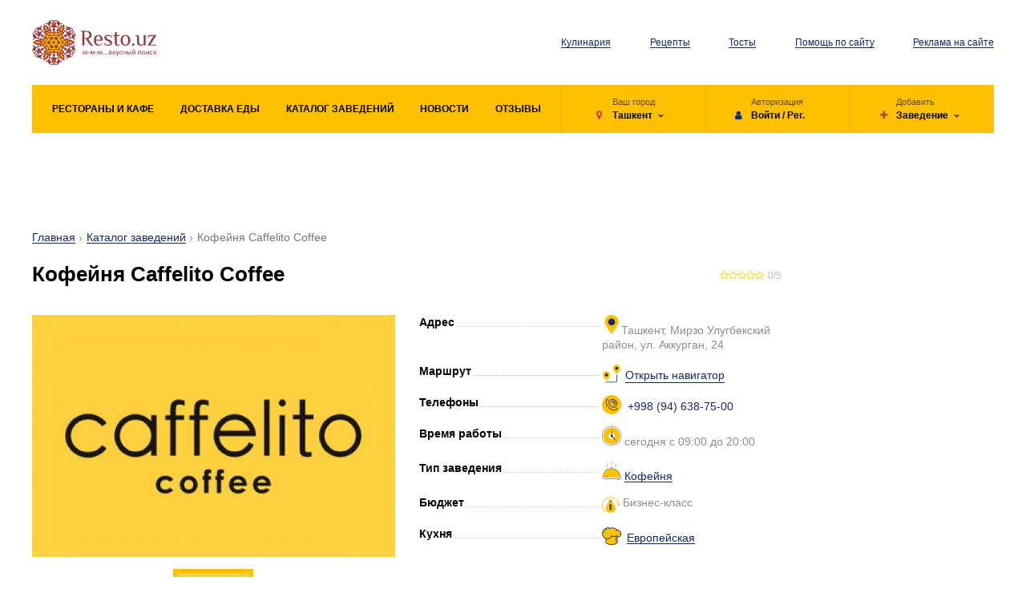

--- FILE ---
content_type: text/html; charset=utf-8
request_url: https://resto.uz/catalog-zavedeniy/tashkent/caffelito-coffee-4441/
body_size: 61186
content:
<!DOCTYPE html><!--[if lt IE 8]><html lang="en-us" class="no-js lt-ie8"><![endif]--><!--[if gte IE 8]><!--><html lang="en-us" class="no-js"><!--<![endif]--><head><meta charset="utf-8"><meta http-equiv="X-UA-Compatible" content="IE=edge"><meta name="viewport" content="user-scalable=no, width=device-width, initial-scale=1.0, maximum-scale=1.0"><meta property="og:title" content="Кофейня Caffelito Coffee  (Коффелито ) в Ташкенте по адресу ул. Аккурган, 24 - адрес и телефон, фото и меню"><meta property="og:description" content="Кофейня Caffelito Coffee (Коффелито ) в Ташкенте по ул. Аккурган, 24 — фото, меню с ценами, телефоны, адреса, отзывы с рейтингом и фотографиями, часы работы, схема проезда."><meta property="og:image" content="https://resto.uz/data/resto/45/4441/caffelito-coffee-3081.jpg"><meta property="og:type" content="website"><meta property="og:url" content="https://resto.uz/catalog-zavedeniy/tashkent/caffelito-coffee-4441/"><meta name="keywords" content="Кофейня, Caffelito Coffee, Коффелито , Ташкенте, ул. Аккурган, 24, Узбекистан, описания, отзывы, меню, фото, фотографии, 3d туры, обзоры"><meta name="description" content="Кофейня Caffelito Coffee (Коффелито ) в Ташкенте по ул. Аккурган, 24 — фото, меню с ценами, телефоны, адреса, отзывы с рейтингом и фотографиями, часы работы, схема проезда."><script src="//api-maps.yandex.ru/2.1/?apikey=7cc66c6b-8419-4c94-ade3-4bfbb877fec4&amp;lang=ru-RU"></script><script src="https://www.gstatic.com/charts/loader.js"></script><title>Кофейня Caffelito Coffee  (Коффелито ) в Ташкенте по адресу ул. Аккурган, 24 - адрес и телефон, фото и меню</title><link rel="shortcut icon" href="/favicon.ico" type="image/x-icon"><!--<link rel="icon" type="image/svg+xml" href="https://resto.uz/favicon.svg" />--><link rel="stylesheet" href="/css/fonts.css"><link rel="stylesheet" href="/css/font-awesome.css"><!--<link rel="stylesheet" href="https://stackpath.bootstrapcdn.com/font-awesome/4.7.0/css/font-awesome.min.css">--><link rel="stylesheet" href="/css/bootstrap.css"><link rel="stylesheet" href="/css/jquery.fancybox.css"><link rel="stylesheet" href="/css/select2.min.css"><link rel="stylesheet" href="/css/swiper.css"><!-- DropZone File Upload --><link rel="stylesheet" href="/vendors/dropzone/dropzone.css"><!-- End DropZone File Upload --><link rel="stylesheet" href="/css/style.css"><!--[if lt IE 9]><script src="https://oss.maxcdn.com/html5shiv/3.7.2/html5shiv.min.js"></script><script src="https://oss.maxcdn.com/respond/1.4.2/respond.min.js"></script><![endif]--><script src="https://cdn.gravitec.net/storage/62099fd8569e2fca0cf41d8a60048bb8/client.js" async></script><!--В <head> сайта один раз добавьте код загрузчика--><script>window.yaContextCb = window.yaContextCb || []</script><script src="https://yandex.ru/ads/system/context.js" async></script><script async src="https://pagead2.googlesyndication.com/pagead/js/adsbygoogle.js?client=ca-pub-5895247492479062"
     crossorigin="anonymous"></script><script async src='https://yandex.ru/ads/system/header-bidding.js'></script><script>
var adfoxBiddersMap = {
  "sape": "2753227"
};

var adUnits = [
  {
    "code": "adfox_170115605655874915",
    "bids": [
      {
        "bidder": "sape",
        "params": {
          "placementId": "871889"
        }
      }
    ]
  }
];

var userTimeout = 500;

window.YaHeaderBiddingSettings = {
   biddersMap: adfoxBiddersMap,
   adUnits: adUnits,
   timeout: userTimeout,
};
</script></head><body><!-- container --><div id="container"><!-- HEADER --><header><!-- container --><div class="container-fluid"><!-- row --><div class="row"><!-- col --><div class="col-xs-24 col-sm-24 col-md-24 col-lg-24"><!-- rows --><div class="header__row"><!-- logo --><div class="header__logo"><a href="/"><img src="/css/images/logo.svg" alt="" title=""/></a></div><!-- end logo --><!-- menu --><div class="header__menu"><!-- list --><ul><li><a href="/kulinariya/" title="Кулинария">Кулинария</a></li><li><a href="/recipes/" title="Рецепты">Рецепты</a></li><li><a href="/tosti/" title="Тосты">Тосты</a></li><li><a href="/page/pomoshh-po-sajtu/" title="Помощь по сайту">Помощь по сайту</a></li><li><a href="/page/reklama-na-sajte/" title="Реклама на сайте">Реклама на сайте</a></li></ul><!-- end list --></div><!-- end menu --><!-- btnmenu --><button type="button" class="openMenu header__btnmenu visible-xs visible-sm"><span></span><span></span><span></span></button><!-- end btnmenu --></div><!-- end rows --><!-- nav --><nav class="header__navbox"><!-- box --><div class="header__nav"><!-- list --><ul><li><a href="/" title="Поиск заведений"><span>Рестораны и кафе</span></a></li><li><a href="https://resto.uz/tag/dostavka-edy-v-tashkente/" title="Доставка еды в Ташкенте"><span>Доставка еды</span></a></li><li><a href="/catalog-zavedeniy/tashkent/" title="Каталог заведений"><span>Каталог заведений</span></a></li><li><a href="/news/" title="Новости и события"><span>Новости</span></a></li><li><a href="/opinions/" title="Отзывы"><span>Отзывы</span></a></li></ul><!-- end list --></div><!-- end box --><!-- mobile overlay menu --><a href="#closeMenu" class="openMenu header__menu-close"></a><!-- end mobile overlay menu --><!-- action --><ul class="header__action clearfix"><li><button
                                    class="header__action-drop dropdown-toggle"
                                    type="button"
                                    id="userCountry"
                                    data-toggle="dropdown"
                                    aria-haspopup="true"
                                    aria-expanded="false"
                            ><!-- location --><div class="header__action-location"><small>Ваш город</small><p><i class="fa fa-map-marker"></i><span>Ташкент</span></p></div><!-- end location --></button><!-- dropdown-menu --><ul class="dropdown-menu" aria-labelledby="userCountry"><li><a href="/tashkent/">Ташкент</a></li><li><a href="/bukhara/">Бухара</a></li><li><a href="/samarkand/">Самарканд</a></li></ul><!-- end dropdown-menu --></li><li><a href="/auth/login/"><!-- autch --><div class="header__action-autch"><small>Авторизация</small><p><i class="fa fa-user"></i><span>Войти / Рег.</span></p></div><!-- end autch --></a></li><li><button
                                    class="header__action-drop dropdown-toggle"
                                    type="button"
                                    id="userAction"
                                    data-toggle="dropdown"
                                    aria-haspopup="true"
                                    aria-expanded="false"
                            ><!-- action --><div class="header__action-action"><small>Добавить</small><p><i class="fa fa-plus"></i><span>Заведение</span></p></div><!-- end action --></button><!-- dropdown-menu --><ul class="dropdown-menu" aria-labelledby="userAction"><li><a href="/add/">Заведение</a></li><li><a href="/add-event/">Новость событие</a></li></ul><!-- end dropdown-menu --></li></ul><!-- end action --></nav><!-- end nav --></div><!-- end col --></div><!-- end row --></div><!-- end container --></header><!-- END HEADER --><!-- CONTENT --><main><!-- intro --><div class="intro"><!-- banner --><section class="banner"><!-- container --><div class="container-fluid"><!-- row --><div class="row"><!-- col --><div class="col-xs-24 col-sm-24 col-md-24 col-lg-24"><!-- inner --><!--AdFox START--><!--yandex_braincenter--><!--Площадка: resto.uz / * / *--><!--Тип баннера: 300x300--><!--Расположение: верх страницы--><div id="adfox_170115605655874915"></div><script>
    window.yaContextCb.push(()=>{
        Ya.adfoxCode.create({
            ownerId: 312223,
            containerId: 'adfox_170115605655874915',
            params: {
                pp: 'g',
                ps: 'gtvj',
                p2: 'hius'
            }
        })
    })
</script><!-- end inner --></div><!-- end col --></div><!-- end row --></div><!-- end container --></section><!-- end banner --></div><!-- end intro --><!-- section > content --><section class="content objectdetail" itemscope itemtype="http://schema.org/Restaurant"><!-- container --><div class="container-fluid"><!-- row --><div class="row"><!-- col --><div class="col-xs-24 col-sm-24 col-md-24 col-lg-24"><!-- SIDEBAR --><div class="sidebar"><!-- SIDEBAR > CENTER --><div class="sidebarCenter"><!-- page head --><div class="pagehead"><ul class="breadcrumb"><li><a href="/">Главная</a></li><li><a href="/catalog-zavedeniy/tashkent/">Каталог заведений</a></li><li class="active">Кофейня Caffelito Coffee</li></ul><!-- inner --><div class="pagehead__inner"><!-- left --><div class="pagehead__innerLeft"><h1 itemprop="name">Кофейня Caffelito Coffee</h1></div><!-- end left --><!-- right --><div class="pagehead__innerRight"><!-- rating --><div class="rating"><i class="fa fa-star-o"></i><i class="fa fa-star-o"></i><i class="fa fa-star-o"></i><i class="fa fa-star-o"></i><i class="fa fa-star-o"></i><small>0/5</small></div><!-- end rating --></div><!-- end right --></div><!-- end inner --></div><!-- end page head --><!-- row --><div class="row"><!-- col --><div class="col-xs-24 col-sm-12 col-md-10 col-lg-12"><!-- leftContent --><div class="objectdetail__leftContent "><!-- gallery --><div class="gallery"><!-- Swiper > Gallery Big --><div class="swiper-galleryBig"><!-- container --><div class="carousel swiper-container"><!-- wrapper --><div class="swiper-wrapper"><!-- slide --><div class="swiper-slide"><img class="img-responsive" src="/data/resto/45/4441/caffelito-coffee-3081.jpg" alt="Фото кофейни Caffelito Coffee" title="Фото кофейни Caffelito Coffee" data-src="/data/resto/45/4441/caffelito-coffee-3081.jpg" data-fancybox="gallery" itemprop="image"></div><!-- end slide --></div><!-- end wrapper --></div><!-- end container --></div><!-- End Swiper > Gallery Big --><!-- Swiper > Gallery Thumb --><div class="swiper-galleryThumb"><!-- container --><div class="carousel swiper-container"><!-- wrapper --><div class="swiper-wrapper"><!-- slide --><div class="swiper-slide"><img class="img-responsive" src="/data/resto/45/4441/thumb/caffelito-coffee-3081.jpg" alt=""></div><!-- end slide --></div><!-- end wrapper --></div><!-- end container --><!-- controls --><div class="swiper-controls text-center"><!-- btn > prev --><div class="swiper-button-prev"><i class="fa fa-angle-left"></i></div><!-- end btn > prev --><!-- pagination --><div class="swiper-pagination"></div><!-- end pagination --><!-- btn > next --><div class="swiper-button-next"><i class="fa fa-angle-right"></i></div><!-- end btn > next --></div><!-- end controls --></div><!-- End Swiper > Gallery Thumb --></div><!-- end gallery --><!-- clone --><div class="objectdetail__clone"></div><!-- end clone --></div><!-- end leftContent --></div><!-- end col --><!-- col --><div class="col-xs-24 col-sm-12 col-md-14 col-lg-12"><!-- rightContent --><div class="objectdetail__rightContent"><!-- charact --><div class="charact"><!-- list --><ul itemprop="address" itemscope itemtype="http://schema.org/PostalAddress"><!--<li><p>Город</p><span itemprop="addressLocality">Ташкент</span></li>--><!--<li><p>Район</p><span itemprop="addressRegion">Мирзо Улугбекский</span></li>--><li><p>Адрес</p><span><svg height="24px" width="24px" id="Layer_1" enable-background="new 0 0 500 500" viewBox="0 0 500 500" xmlns="http://www.w3.org/2000/svg"><path d="m250 0c-99.964 0-181 80.535-181 179.88 0 83.305 179.012 320.12 179.012 320.12s182.988-232.407 182.988-320.12c0-99.345-81.036-179.88-181-179.88z" fill="#f56c61" style="fill: rgb(255, 192, 0);"></path><ellipse cx="250" cy="182.735" fill="#e3edf0" rx="90.435" ry="89.634" style="fill: rgb(16, 40, 108);"></ellipse></svg><itemprop="addressLocality">Ташкент,
                                                        <itemprop="addressRegion">Мирзо Улугбекский район,
                                                        <itemprop="streetAddress">ул. Аккурган, 24</span></li><li><p>Маршрут</p><span itemprop="location" style="display: flex; justify-content: left"><svg height="24px" width="24px" viewBox="0 0 64 64" xmlns="http://www.w3.org/2000/svg"><g id="Route-2" data-name="Route"><path d="m61 15c0 9-12 18-12 18s-12-9-12-18a12 12 0 0 1 24 0z" fill="#ff5023" style="fill: rgb(255, 192, 0);"></path><path d="m27 37c0 9-12 18-12 18s-12-9-12-18a12 12 0 0 1 24 0z" fill="#ff5023" style="fill: rgb(255, 192, 0);"></path><circle cx="15" cy="37" fill="#ffd422" r="5" style="fill: rgb(16, 40, 108);"></circle><circle cx="49" cy="15" fill="#ffd422" r="5" style="fill: rgb(16, 40, 108);"></circle><path d="m45 62h-29a2 2 0 0 1 -2-2v-2h2v2h29a3 3 0 0 0 3-3v-21h2v21a5.006 5.006 0 0 1 -5 5z" fill="#ff9811" style="fill: rgb(16, 40, 108);"></path></g></svg><script>
                                                        function openNavigation() {
                                                        var resto = {
                                                        detail: {
                                                        lat: '41.32918543645468',
                                                        long: '69.30566909325398'
                                                        }
                                                        };
                                                         // Определение операционной системы
                                                        var isIOS = /iPad|iPhone|iPod/.test(navigator.userAgent) && !window.MSStream;
                                                        var isAndroid = /Android/.test(navigator.userAgent);
                                                        // Формирование ссылки в зависимости от операционной системы
                                                        var link;
                                                        if (isIOS) {
                                                        link = "maps://?q=" + resto.detail.lat + "," + resto.detail.long;
                                                        } else if (isAndroid) {
                                                        link = "geo:" + resto.detail.lat + "," + resto.detail.long;
                                                        } else {
                                                        // Другие операционные системы могут использовать общий формат
                                                        link = "https://www.google.com/maps?q=" + resto.detail.lat + "," + resto.detail.long;
                                                        }
                                                        // Открытие ссылки
                                                        window.location.href = link;
                                                        }
                                                        </script><a class="catalogsz" href="javascript:void(0);" onclick="openNavigation()" rel="nofollow">Открыть навигатор</a></span></li><li><p>Телефоны</p><span itemprop="telephone" style="display: flex; justify-content: left"><svg height="24px" width="24px" id="Layer_1" viewBox="0 0 512 512" xmlns="http://www.w3.org/2000/svg" data-name="Layer 1"><circle cx="256.558" cy="256" fill="#f79405" r="256" style="fill: rgb(255, 192, 0);"></circle><path d="m338.594 288.2a8 8 0 0 0 -11.314.009l-31.708 31.757c-.183.185-1.757.707-5.587-.317-27.9-7.453-89.629-69.083-97.126-96.975-1.029-3.829-.51-5.4-.325-5.586l31.706-31.758a8 8 0 0 0 -.009-11.314l-70.778-70.667a8 8 0 0 0 -11.314.01l-15.684 15.709c-23.255 23.286-30.655 59.217-20.843 101.172 9.5 40.6 34.121 82.325 69.342 117.492s76.988 59.727 117.6 69.158a152.506 152.506 0 0 0 34.53 4.172c27.039-.021 50.042-8.579 66.612-25.174l15.684-15.708a8 8 0 0 0 -.009-11.315zm43.78 86.385c-19.2 19.232-49.816 25.171-86.2 16.721-37.743-8.764-76.778-31.811-109.914-64.9s-56.245-72.08-65.068-109.806c-8.506-36.373-2.616-66.995 16.586-86.227l10.031-10.048 59.456 59.363-26.054 26.1c-3.4 3.406-6.82 9.82-3.8 21.044 9.014 33.539 74.9 99.318 108.449 108.281 11.226 3 17.637-.432 21.039-3.836l26.054-26.1 59.456 59.363zm-152.8-255.256a8 8 0 0 1 5.186-10.055c21.829-6.973 45.708-7.468 69.054-1.429a142.526 142.526 0 0 1 100.828 100.662c6.075 23.337 5.618 47.216-1.321 69.056a8 8 0 1 1 -15.248-4.845c12.47-39.249.04-85.066-31.666-116.721s-77.548-44.015-116.773-31.485a8 8 0 0 1 -10.055-5.185zm120.994 141.571c9.806-26.362 2.044-57.472-19.772-79.252s-52.938-29.494-79.283-19.648a8 8 0 0 1 -5.6-14.988c32.2-12.031 69.955-2.881 96.191 23.311s35.444 63.937 23.463 96.154a8 8 0 0 1 -15-5.578zm-37.633-12.625c6.892-12.692 3.7-29.543-7.748-40.977s-28.313-14.6-40.99-7.685a8 8 0 0 1 -7.658-14.049c18.864-10.282 43.518-6 59.954 10.41s20.754 41.056 10.5 59.936a8 8 0 0 1 -14.061-7.635z" fill="#fff" style="fill: rgb(16, 40, 108);"></path></svg><div class="instagram"><a class="instagram" href="tel:+998 (94) 638-75-00 ">+998 (94) 638-75-00 </a><br></div></span></li><li><p>Время работы</p><span><svg height="24px" width="24px" version="1.1" id="Capa_1" xmlns="http://www.w3.org/2000/svg" xmlns:xlink="http://www.w3.org/1999/xlink" x="0px" y="0px" viewBox="0 0 512 512" style="enable-background:new 0 0 512 512;" xml:space="preserve"><path d="M256,8c136.744,0,248,111.256,248,248S392.744,504,256,504S8,392.744,8,256S119.256,8,256,8 M256,0 C114.616,0,0,114.616,0,256s114.616,256,256,256s256-114.616,256-256S397.384,0,256,0L256,0z" fill="#000000" style="fill: rgb(16, 40, 108);"></path><circle style="fill: rgb(255, 192, 0);" cx="256" cy="256" r="225.28" fill="#FF0000"></circle><circle style="fill: rgb(255, 255, 255);" cx="256" cy="256" r="76.072" fill="#E20000"></circle><g><polygon style="fill: rgb(16, 40, 108);" points="265.568,103.136 256.976,103.136 250.728,238.928 271.816,238.928 " fill="#FFFFFF"></polygon><polygon style="fill: rgb(16, 40, 108);" points="387.824,400.088 394.104,394.224 281.088,263.504 265.68,277.896 " fill="#FFFFFF"></polygon></g><circle cx="261.272" cy="256" r="30.248" fill="#000000" style="fill: rgb(16, 40, 108);"></circle></svg>
                                                        сегодня c 09:00 до 20:00</span></li><li><p>Тип заведения</p><div itemprop="time"><span><svg height="24px" width="24px" enable-background="new 0 0 512 512" viewBox="0 0 512 512" xmlns="http://www.w3.org/2000/svg"><g id="_x33_7_Food_tray"><g><g><path d="m502.693 431.315c3.339 0 6.052 2.87 5.676 6.188-3.07 27.091-26.056 48.13-53.97 48.13h-396.624c-27.913 0-50.9-21.04-53.97-48.13-.376-3.318 2.337-6.188 5.676-6.188z" fill="#878787" style="fill: rgb(255, 255, 255);"></path><path d="m486.867 431.315h-461.56c0-122.239 99.094-221.332 221.332-221.332h18.895c122.239 0 221.333 99.094 221.333 221.332z" fill="#eef0ee" style="fill: rgb(255, 192, 0);"></path><path d="m486.866 431.321h-20.367c-7.205-115.702-103.32-207.29-220.868-207.29h-18.885c-43.102 0-83.317 12.304-117.34 33.66 37.717-29.888 85.424-47.706 137.24-47.706h18.885c122.229 0 221.335 99.08 221.335 221.336z" opacity=".1" fill="#000000" style="fill: rgb(16, 40, 108);"></path><g fill="#fff"><path d="m163.25 407.261h-8.585c-1.796 0-3.252 1.456-3.252 3.251s1.456 3.251 3.252 3.251h8.585c1.796 0 3.252-1.456 3.252-3.251s-1.456-3.251-3.252-3.251z" fill="#fff" style="fill: rgb(16, 40, 108);"></path><path d="m138.253 407.261h-38.264c-1.796 0-3.252 1.456-3.252 3.251s1.456 3.251 3.252 3.251h38.264c1.796 0 3.252-1.456 3.252-3.251s-1.456-3.251-3.252-3.251z" fill="#fff" style="fill: rgb(16, 40, 108);"></path></g></g><g><path d="m497.338 488.914c-2.348 1.763-4.755 3.338-7.152 4.679-1.567.876-2.126 2.858-1.25 4.425.885 1.582 2.879 2.118 4.425 1.25 2.649-1.483 5.3-3.216 7.881-5.152 1.435-1.08 1.726-3.117.648-4.552-1.076-1.435-3.113-1.727-4.552-.65z" fill="#000000" style="fill: rgb(16, 40, 108);"></path><path d="m474.891 500.185c-6.648 1.997-13.57 3.01-20.575 3.01h-35.585c-1.796 0-3.251 1.456-3.251 3.251 0 1.796 1.456 3.252 3.251 3.252h35.585c7.639 0 15.191-1.105 22.447-3.285 1.72-.518 2.695-2.329 2.178-4.049-.516-1.722-2.329-2.7-4.05-2.179z" fill="#000000" style="fill: rgb(16, 40, 108);"></path><path d="m502.605 428.065h-12.657c-1.718-119.925-97.869-217.354-217.291-221.148 5.26-4.632 8.6-11.394 8.6-18.937 0-13.928-11.331-25.258-25.258-25.258s-25.258 11.329-25.258 25.258c0 7.543 3.341 14.305 8.6 18.937-119.421 3.794-215.571 101.223-217.289 221.148h-12.657c-5.312 0-9.499 4.595-8.909 9.805 3.297 29.083 27.888 51.016 57.201 51.016h396.625c29.313 0 53.904-21.932 57.201-51.016.592-5.216-3.602-9.805-8.908-9.805zm-265.36-240.086c0-10.341 8.413-18.755 18.755-18.755 10.341 0 18.755 8.413 18.755 18.755s-8.413 18.755-18.755 18.755c-10.341 0-18.755-8.413-18.755-18.755zm9.308 25.258h18.894c119.164 0 216.312 96.072 218.057 214.828h-455.008c1.745-118.756 98.893-214.828 218.057-214.828zm207.76 269.146h-396.626c-26.002 0-47.815-19.451-50.739-45.244-.157-1.389 1.048-2.571 2.446-2.571h493.21c1.399 0 2.603 1.183 2.446 2.571-2.922 25.793-24.735 45.244-50.737 45.244z" fill="#000000" style="fill: rgb(16, 40, 108);"></path><path d="m82.894 257.498c2.064-1.964 4.279-3.981 6.583-5.992 1.353-1.181 1.491-3.234.31-4.588-1.18-1.354-3.234-1.491-4.588-.31-2.374 2.073-4.658 4.151-6.789 6.18-1.301 1.237-1.351 3.295-.113 4.595 1.236 1.303 3.295 1.354 4.597.115z" fill="#000000" style="fill: rgb(16, 40, 108);"></path><path d="m102.57 240.824c12.813-9.729 26.706-18.198 41.29-25.171 1.621-.775 2.305-2.716 1.532-4.336-.775-1.621-2.713-2.304-4.336-1.532-14.984 7.163-29.255 15.864-42.418 25.862-1.43 1.085-1.71 3.124-.624 4.555 1.089 1.435 3.133 1.705 4.556.622z" fill="#000000" style="fill: rgb(16, 40, 108);"></path><path d="m139.444 163.672 5.124 11.954c.717 1.675 2.652 2.407 4.269 1.707 1.651-.706 2.416-2.616 1.708-4.268l-5.124-11.954c-4.729-11.032-3.044-23.739 4.393-33.16 9.313-11.797 11.091-27.557 4.642-41.129l-7.578-15.953c-.77-1.623-2.71-2.312-4.331-1.542-1.622.77-2.313 2.71-1.542 4.331l7.578 15.953c5.379 11.324 3.894 24.47-3.873 34.311-8.917 11.294-10.935 26.525-5.266 39.75z" fill="#000000" style="fill: rgb(16, 40, 108);"></path><path d="m356.92 163.672 5.124 11.954c.717 1.675 2.652 2.407 4.269 1.707 1.651-.706 2.416-2.616 1.708-4.268l-5.124-11.954c-4.729-11.032-3.046-23.739 4.392-33.16 9.313-11.794 11.092-27.554 4.644-41.129l-7.578-15.953c-.771-1.623-2.712-2.312-4.331-1.542-1.622.77-2.313 2.71-1.542 4.331l7.578 15.953c5.378 11.324 3.893 24.473-3.874 34.311-8.916 11.294-10.935 26.525-5.266 39.75z" fill="#000000" style="fill: rgb(16, 40, 108);"></path><path d="m248.182 96.96 5.124 11.957c.712 1.663 2.632 2.408 4.269 1.71 1.651-.709 2.416-2.619 1.708-4.27l-5.124-11.957c-4.729-11.032-3.046-23.739 4.392-33.16 9.311-11.794 11.091-27.554 4.644-41.129l-7.578-15.953c-.77-1.621-2.709-2.309-4.331-1.542-1.622.77-2.313 2.71-1.542 4.331l7.578 15.953c5.378 11.324 3.893 24.47-3.874 34.311-8.916 11.293-10.934 26.525-5.266 39.749z" fill="#000000" style="fill: rgb(16, 40, 108);"></path></g></g></g></svg><a class="instagram"><a href="/tag/kofeyni-tashkent/" title="Кофейня">Кофейня</a></a></span></div></li><li><p>Бюджет</p><span itemprop="telegram" style="display: flex; justify-content: left"><svg height="24px" width="24px" clip-rule="evenodd" fill-rule="evenodd" image-rendering="optimizeQuality" shape-rendering="geometricPrecision" text-rendering="geometricPrecision" viewBox="0 0 1707 1707" xmlns="http://www.w3.org/2000/svg"><g id="Layer_x0020_1"><g id="_473330272"><path d="m834 953c0 17 14 30 30 30 17 0 30-13 30-30 0-36-14-68-38-92-23-23-56-38-92-38s-68 15-92 38c-23 24-38 56-38 92s15 68 38 92c24 23 56 38 92 38 19 0 37 8 50 20 12 13 20 31 20 50s-8 37-20 49c-13 13-31 21-50 21s-37-8-49-21c-13-12-21-30-21-49 0-17-13-30-30-30-16 0-30 13-30 30 0 36 15 68 38 92 24 23 56 38 92 38s69-15 92-38c24-24 38-56 38-92s-14-68-38-92c-23-23-56-38-92-38-19 0-37-8-49-21-13-12-21-30-21-49s8-37 21-49c12-13 30-21 49-21s37 8 50 21c12 12 20 30 20 49z" fill-rule="nonzero" fill="#000000" style="fill: rgb(255, 192, 8);"></path><path d="m794 773c0-16-13-30-30-30-16 0-30 14-30 30v560c0 16 14 30 30 30 17 0 30-14 30-30z" fill-rule="nonzero" fill="#000000" style="fill: rgb(255, 192, 8);"></path><path d="m620 584c-1150 1286 1428 1286 278 0-5 5-12 8-20 8h-237c-8 0-15-3-21-8zm274 369c0 17-13 30-30 30-16 0-30-13-30-30 0-19-8-37-20-49-6-6-13-11-20-14v136c24 6 45 18 62 35 24 24 38 56 38 92s-14 68-38 92c-17 17-38 29-62 34v54c0 16-13 30-30 30-16 0-30-14-30-30v-54c-24-5-45-17-62-34-23-24-38-56-38-92 0-17 14-30 30-30 17 0 30 13 30 30 0 19 8 37 21 49 5 6 12 11 19 14v-137c-24-5-45-17-62-34-23-24-38-56-38-92s15-68 38-92c17-17 38-29 62-34v-54c0-16 14-30 30-30 17 0 30 14 30 30v54c24 5 45 17 62 34 24 24 38 56 38 92z" fill="#ff637b" style="fill: rgb(255, 192, 0);"></path><path d="m641 532h237c6 0 11 2 16 5l82-129-105 39-105-124-106 124-105-39 71 128c4-3 9-4 15-4z" fill="#ff637b" style="fill: rgb(255, 192, 0);"></path><path d="m734 890c-7 3-14 8-19 14-13 12-21 30-21 49s8 37 21 49c5 6 12 11 19 14z" fill="#ff637b" style="fill: rgb(255, 192, 0);"></path><path d="m814 1103c-6-5-13-10-20-13v126c7-3 14-8 20-14 12-12 20-30 20-49s-8-37-20-50z" fill="#ff637b" style="fill: rgb(255, 192, 0);"></path><g fill="#ffda2d"><path d="m834 953c0 17 14 30 30 30 17 0 30-13 30-30 0-36-14-68-38-92-17-17-38-29-62-34v63c7 3 14 8 20 14 12 12 20 30 20 49z" fill="#ffda2d" style="fill: rgb(16, 40, 108);"></path><path d="m794 890v-63-54c0-16-13-30-30-30-16 0-30 14-30 30v54 63 126 63 137 63 54c0 16 14 30 30 30 17 0 30-14 30-30v-54-63-126-64z" fill="#ffda2d" style="fill: rgb(16, 40, 108);"></path><path d="m734 890v-63c-24 5-45 17-62 34-23 24-38 56-38 92s15 68 38 92c17 17 38 29 62 34v-63c-7-3-14-8-19-14-13-12-21-30-21-49s8-37 21-49c5-6 12-11 19-14z" fill="#ffda2d" style="fill: rgb(16, 40, 108);"></path><path d="m856 1061c-17-17-38-29-62-35v64c7 3 14 8 20 13 12 13 20 31 20 50s-8 37-20 49c-6 6-13 11-20 14v63c24-5 45-17 62-34 24-24 38-56 38-92s-14-68-38-92z" fill="#ffda2d" style="fill: rgb(16, 40, 108);"></path><path d="m715 1202c-13-12-21-30-21-49 0-17-13-30-30-30-16 0-30 13-30 30 0 36 15 68 38 92 17 17 38 29 62 34v-63c-7-3-14-8-19-14z" fill="#ffda2d" style="fill: rgb(16, 40, 108);"></path></g><path d="m1305 770 175 175 1 1 1 1h1v1h1v1h1l1 1h1l1 1h1l1 1h1c3 1 5 2 8 2h1 1 2 1c3 0 5-1 8-2h1v-1h1 1l1-1h1l1-1h1v-1h1v-1h1l1-1 1-1 175-175c12-12 12-31 0-42-12-12-31-12-43 0l-127 127c-16-184-98-349-221-472-138-139-330-225-541-225-212 0-403 86-542 225-138 138-224 330-224 541 0 108 22 210 62 303 42 97 103 183 179 254 12 12 31 11 42-1s11-31-1-42c-70-66-126-145-165-235-37-85-57-180-57-279 0-195 79-371 207-499 127-128 304-207 499-207s371 79 499 207c111 111 185 258 202 422l-120-119c-11-12-30-12-42 0-12 11-12 30 0 42z" fill="#ff9100" style="fill: rgb(255, 192, 0);"></path><path d="m641 592h237c8 0 15-3 20-8-7-7-13-14-20-22l16-25c-5-3-10-5-16-5h-237c-6 0-11 1-15 4l15 26c-7 8-14 15-21 22 6 5 13 8 21 8z" fill="#ffda2d" style="fill: rgb(16, 40, 108);"></path></g></g></svg><span>Бизнес-класс</span></span></li><li><p>Кухня</p><span itemprop="recipeCuisine" style="display: flex; justify-content: left"><svg height="24px" width="24px" viewBox="0 0 60 55" xmlns="http://www.w3.org/2000/svg"><g id="Page-1" fill="none" fill-rule="evenodd"><g id="019---Chefs-Hat" fill-rule="nonzero"><g id="Icons" transform="translate(0 1)"><path id="Shape" d="m30.63 23.51c-.2055967 1.3483713-.6348285 2.6529655-1.27 3.86" fill="#f5f5f5" style="fill: rgb(16, 40, 108);"></path><path id="Shape" d="m24.57 1.97c-1.0294581.3097876-2.0326258.70102298-3 1.17" fill="#f5f5f5" style="fill: rgb(16, 40, 108);"></path><path id="Shape" d="m56.99 26.31c-1.7819366 1.9002751-4.3336958 2.8834204-6.93 2.67-.6956221-.0440282-1.3854338-.154532-2.06-.33-1.586105-.4213997-3.0856518-1.1187058-4.43-2.06-1.4197303.6641254-2.9474309 1.0672215-4.51 1.19-3.2372154.2938065-6.4991241.155932-9.7-.41-1.8123115 3.3792507-4.9200267 5.8769731-8.61 6.92-2.8780813.7714531-5.9185339.6880579-8.75-.24-2.16642172-.6753269-4.15942835-1.8151628-5.84-3.34-3.78268988-3.5599469-5.6558877-8.7010403-5.05-13.86.7249522-5.1457783 3.54869864-9.76151766 7.8-12.75 2.6655023-1.95872048 5.8306692-3.12355736 9.13-3.36 2.2449858-.13783286 4.4890056.28485388 6.53 1.23 8.1530858-2.57716758 17.0610041-.20302218 22.85 6.09h.01c1.9106939-.1969629 3.834919.21237226 5.5 1.17 2.6397456 1.6418671 4.5831823 4.1975219 5.46 7.18 1.07 3.32.9 7.3-1.4 9.9z" fill="#00bcd4" style="fill: rgb(255, 192, 0);"></path><path id="Shape" d="m26.36 27.37c-2.2037746 4.15885-6.3538393 6.9281912-11.04 7.367 1.8220483.1899758 3.6635475.0383827 5.43-.447 3.5460888-1.0078361 6.5581717-3.3610931 8.394-6.558-.932-.096-1.86-.2166667-2.784-.362z" fill="#00838f" style="fill: rgb(255, 192, 0);"></path><path id="Shape" d="m40.57 26.59c-1.4197303.6641254-2.9474309 1.0672215-4.51 1.19-.549.061-1.1.1-1.651.125 1.551212.0804023 3.106346.0386066 4.651-.125.8896995-.0965747 1.7708596-.2600372 2.636-.489-.384-.219-.76-.451-1.126-.701z" fill="#00838f" style="fill: rgb(255, 192, 0);"></path><path id="Shape" d="m58.39 16.41c-.8768177-2.9824781-2.8202544-5.5381329-5.46-7.18-1.665081-.95762774-3.5893061-1.3669629-5.5-1.17h-.01c-3.1929018-3.45059479-7.39775-5.79984803-12.01-6.71-1.8629503-.3606836-3.7647996-.47833069-5.658-.35.8923242.06057968 1.7800298.17646901 2.658.347 4.61225.91015197 8.8170982 3.25940521 12.01 6.71h.01c1.9106939-.1969629 3.834919.21237226 5.5 1.17 2.6397456 1.6418671 4.5831823 4.1975219 5.46 7.18 1.07 3.32.9 7.3-1.4 9.9-1.2750035 1.395626-2.996935 2.3027433-4.869 2.565.311.048.624.087.939.105 2.5963042.2134204 5.1480634-.7697249 6.93-2.67 2.3-2.597 2.47-6.577 1.4-9.897z" fill="#00838f" style="fill: rgb(255, 192, 0);"></path><path id="Shape" d="m47.42 8.06c-1.1413263.10434455-2.2432131.47049949-3.22 1.07" fill="#f5f5f5" style="fill: rgb(16, 40, 108);"></path><path id="Shape" d="m43.57 26.59c.9927345-.4763478 1.8136494-1.2483571 2.35-2.21.1026625-.178815.1896539-.366181.26-.56" fill="#f5f5f5" style="fill: rgb(16, 40, 108);"></path><path id="Shape" d="m48 28.65v16.35c0 4.42-8.06 8-18 8s-18-3.58-18-8v-10.95c2.8314661.9280579 5.8719187 1.0114531 8.75.24 3.6899733-1.0430269 6.7976885-3.5407493 8.61-6.92 3.2008759.565932 6.4627846.7038065 9.7.41 1.5625691-.1227785 3.0902697-.5258746 4.51-1.19 1.3443482.9412942 2.843895 1.6386003 4.43 2.06z" fill="#00bcd4" style="fill: rgb(255, 192, 0);"></path><path id="Shape" d="m43.57 26.59c-.5979526.2994118-1.226185.534077-1.874.7 1.0350262.6001287 2.1464206 1.0576034 3.304 1.36v16.35c0 4.2-7.263 7.627-16.5 7.966.5.019.994.034 1.5.034 9.94 0 18-3.58 18-8v-16.35c-1.586105-.4213997-3.0856518-1.1187058-4.43-2.06z" fill="#00838f" style="fill: rgb(255, 192, 0);"></path><g fill="#f5f5f5"><path id="Shape" d="m5.9 16.74c-.10712179-.0001771-.21350481-.0177387-.315-.052-.25191076-.0835525-.46027417-.2638198-.57919212-.501093s-.13863499-.5120875-.05480788-.763907c.33510856-.9974076.75289248-1.9651008 1.249-2.893.25957383-.4876674.86533257-.6725738 1.353-.413s.67257383.8653326.413 1.353c-.44252808.8288137-.81418522 1.6935605-1.111 2.585-.13641503.4110423-.52192001.6875563-.955.685z" fill="#f5f5f5" style="fill: rgb(16, 40, 108);"></path><path id="Shape" d="m44 40c-.5522847 0-1-.4477153-1-1v-8c0-.5522847.4477153-1 1-1s1 .4477153 1 1v8c0 .5522847-.4477153 1-1 1z" fill="#f5f5f5" style="fill: rgb(16, 40, 108);"></path><path id="Shape" d="m44 46c-.5522847 0-1-.4477153-1-1v-2c0-.5522847.4477153-1 1-1s1 .4477153 1 1v2c0 .5522847-.4477153 1-1 1z" fill="#f5f5f5" style="fill: rgb(16, 40, 108);"></path><path id="Shape" d="m9.964 10c-.39942546.0001369-.76062155-.23742753-.91869743-.60424183-.15807587-.36681431-.0827079-.7925127.19169743-1.08275817 1.4650353-1.55525317 3.1817524-2.85242596 5.078-3.837.3184961-.17603209.7074774-.1651504 1.0156342.0284122s.4868383.53924709.4665393.90258582-.2363738.68696898-.5641735.84500198c-1.6966436.88150707-3.2325064 2.04278565-4.543 3.435-.1887328.19962757-.4512798.31281934-.726.313z" fill="#f5f5f5" style="fill: rgb(16, 40, 108);"></path></g></g><g id="Layer_11" fill="#000"><path id="Shape" d="m53.427 9.362c-1.705827-.97715176-3.6581162-1.43943551-5.621-1.331-5.964829-6.23312689-14.921102-8.59504257-23.184-6.114-2.0898789-.90572094-4.3631956-1.30818396-6.637-1.175-3.4902583.24096335-6.8397985 1.4705502-9.657 3.545-4.47138843 3.16001653-7.44186173 8.0239812-8.211 13.445-.63490407 5.4772944 1.35482168 10.9326353 5.367 14.715 1.6053753 1.4486502 3.47946047 2.5681409 5.516 3.295v10.258c0 5.047 8.346 9 19 9s19-3.953 19-9v-15.132c.34.052.675.092 1 .11.222.014.442.021.662.021 2.6839507.0492438 5.2607504-1.0520833 7.08-3.026 2.759-3.12 2.637-7.66 1.6-10.867-.9414898-3.2263539-3.0500056-5.9868519-5.915-7.744zm-23.427 43.638c-10.169 0-17-3.62-17-7v-9.638c1.2652958.2965961 2.5604079.4472452 3.86.449 1.4045628.004451 2.8031533-.1829474 4.157-.557 3.7103993-1.0579109 6.878512-3.4894195 8.86-6.8 2.0188503.3107841 4.057449.4758772 6.1.494 1.0690597.0021089 2.1373987-.0556482 3.2-.173 1.4844127-.1365503 2.9408478-.4896254 4.323-1.048 1.0903027.7022749 2.2666872 1.2608895 3.5 1.662v15.611c0 3.38-6.831 7-17 7zm26.238-26.349c-1.5759322 1.6729398-3.8315311 2.5315488-6.121 2.33-.6321189-.0402543-1.2589574-.1407091-1.872-.3-.988055-.2602424-1.939504-.6435769-2.832-1.141.5631461-.4665499 1.0336382-1.0347361 1.387-1.675.1300832-.2295825.2404781-.4697751.33-.718.1805971-.5221852-.0963148-1.0919029-.6185-1.2725s-1.0919029.0963148-1.2725.6185c-.054009.144404-.1209475.2836361-.2.416-.4419784.7834667-1.1173477 1.4095466-1.932 1.791-1.3122442.6016867-2.7199569.9682538-4.159 1.083-2.7086285.2609597-5.4390494.1884172-8.13-.216.3797133-.9367031.6482154-1.9147221.8-2.914.0687519-.5399693-.3070076-1.0357513-.8454608-1.115512-.5384532-.0797608-1.0418028.2857993-1.1325392.822512-.189028 1.2371494-.5827458 2.4341867-1.165 3.542-1.685903 3.1365848-4.5730629 5.4542524-8 6.422-2.6406046.7011444-5.4263016.6355863-8.031-.189-.0712815-.0321278-.146145-.0556276-.223-.07-1.9974521-.6322045-3.83517916-1.6874991-5.388-3.094-3.54160299-3.3430725-5.29622826-8.1624531-4.733-13 .69839436-4.8652483 3.37225654-9.22714197 7.391-12.057 2.5101191-1.85404964 5.4961353-2.95529269 8.609-3.175 1.1782441-.06463756 2.3597672.03396291 3.511.293-.158.072-.321.133-.476.208-.4970563.2410723-.7045723.83944372-.4635 1.33649999.2410723.49705626.8394437.70457228 1.3365.46350001.9236477-.44716263 1.8813195-.82033362 2.864-1.116 7.1651888-2.26791367 14.9961049-.53385428 20.534 4.547-.6074058.20117228-1.1890624.47303719-1.733.81-.469442.29188249-.6133825.909058-.3215 1.3785s.909058.6133825 1.3785.3215c.8501445-.5187686 1.8081277-.8352452 2.8-.925 1.7022628-.17646561 3.4168382.1881441 4.9 1.042 2.4225191 1.5206653 4.2040882 3.8760505 5.008 6.621.862 2.681 1.005 6.439-1.2 8.932z" fill="#000" style="fill: rgb(16, 40, 108);"></path></g></g></g></svg><span class="catalogsz" itemprop="servesCuisine"><a href="/tag/evropejskaa-kuhna-v-taskente/" title="Европейская">Европейская</a></span></span></li></ul><!-- end list --></div><!-- end charact --></div><!-- end rightContent --></div><!-- end col --></div><!-- end row --></div><!-- END SIDEBAR > CENTER --><!-- SIDEBAR > RIGHT --><div class="sidebarRight"><!-- banner --><div class="banner"><!-- inner --><!--AdFox START--><!--yandex_braincenter--><!--Площадка: resto.uz / * / *--><!--Тип баннера: 240x400--><!--Расположение: середина страницы--><div id="adfox_170115610394398526"></div><script>
    window.yaContextCb.push(()=>{
        Ya.adfoxCode.create({
            ownerId: 312223,
            containerId: 'adfox_170115610394398526',
            params: {
                pp: 'h',
                ps: 'gtvj',
                p2: 'hiut'
            }
        })
    })
</script><!-- end inner --></div><!-- end banner --></div><!-- END SIDEBAR > RIGHT --></div><!-- END SIDEBAR --><!-- SIDEBAR --><div class="sidebar"><!-- SIDEBAR > CENTER --><div class="sidebarCenter sidebarCenterFull"><!-- row --><div class="row"><!-- col --><div class="col-xs-24 col-sm-14 col-sm-push-10 col-md-14 col-md-push-10 col-lg-12 col-lg-push-12"><!-- rightContent --><div class="objectdetail__rightContent"><!-- feature --><div class="objectdetail__feature objectdetail__bortop"><!-- title --><h5 class="objectdetail__titles">Особенности кофейни Caffelito Coffee в Ташкенте</h5><!-- end title --><!-- list --><ul class="checkgroup checkgroup-3 clearfix"><li><a href="/tag/dostavka-edy-v-tashkente/"><!-- inner --><div class="checkgroup__inner"><!-- cell --><div class="checkgroup__cell"><!-- icon --><div class="__icon"><img src="/css/images/criteria-icon-delivery.svg" class="svg"></div><!-- end icon --><span>Доставка еды</span></div><!-- end cell --></div><!-- end inner --></a></li></ul><!-- end list --></div><!-- end feature --></div><!-- end rightContent --></div><!-- end col --><!-- col --><div class="col-xs-24 col-sm-10 col-sm-pull-14 col-md-10 col-md-pull-14 col-lg-12 col-lg-pull-12"><!-- leftContent --><div class="objectdetail__leftContent"></div><!-- end leftContent --></div><!-- end col --><div class="clearfix"></div><div class="pt-20"></div><!-- col --><div class="col-xs-24 col-sm-14 col-md-14 col-lg-12"><!-- shared --><div class="shared"><!-- rows --><div class="shared__row"><!-- left --><div class="shared__rowLeft"><!-- title --><strong>Оценить заведение</strong><!-- end title --><!-- btn group --><div class="shared__btngroup"><a href="javascript:void(0)" class="btn btn-xs btn-opacity-white js-resto-like" data-id="4441" data-type="like"><i class="fa fa-thumbs-o-up"></i><span id="restoLikeQnt">0</span></a><a href="javascript:void(0)" class="btn btn-xs btn-opacity-white js-resto-like" data-id="4441" data-type="dislike"><i class="fa fa-thumbs-o-down"></i><span id="restoDislikeQnt">0</span></a></div><!-- end btn group --></div><!-- end left --><!-- right --><div class="shared__rowRight"><!-- title --><strong>Поделиться с друзьями</strong><!-- end title --><!-- social --><ul class="shared__social"><li><a rel="nofollow" title="Опубликовать в Twitter" target="_blank" href="http://share.yandex.ru/go.xml?service=twitter&url=https://resto.uz/catalog-zavedeniy/tashkent/caffelito-coffee-4441/&title=Кофейня Caffelito Coffee  (Коффелито ) в Ташкенте по адресу ул. Аккурган, 24 - адрес и телефон, фото и меню" class="__twitter"><i class="fa fa-twitter"></i></a></li><li><a rel="nofollow" title="Поделиться в Facebook" target="_blank" href="http://share.yandex.ru/go.xml?service=facebook&url=https://resto.uz/catalog-zavedeniy/tashkent/caffelito-coffee-4441/&title=Кофейня Caffelito Coffee  (Коффелито ) в Ташкенте по адресу ул. Аккурган, 24 - адрес и телефон, фото и меню" class="__fb"><i class="fa fa-facebook"></i></a></li><li><a rel="nofollow" title="Поделиться в Вконтакте" target="_blank" href="http://share.yandex.ru/go.xml?service=vkontakte&url=https://resto.uz/catalog-zavedeniy/tashkent/caffelito-coffee-4441/&title=Кофейня Caffelito Coffee  (Коффелито ) в Ташкенте по адресу ул. Аккурган, 24 - адрес и телефон, фото и меню" class="__vk"><i class="fa fa fa-vk"></i></a></li><li><a rel="nofollow" title="Поделиться в Telegram" target="_blank" href="https://telegram.me/share/url?url=https://resto.uz/catalog-zavedeniy/tashkent/caffelito-coffee-4441/&text=Кофейня Caffelito Coffee  (Коффелито ) в Ташкенте по адресу ул. Аккурган, 24 - адрес и телефон, фото и меню" class="__telegram"><i class="fa fa-paper-plane"></i></a></li><li><a rel="nofollow" title="Поделиться в Whatsapp" target="_blank" href="https://api.whatsapp.com/send?text=Кофейня Caffelito Coffee  (Коффелито ) в Ташкенте по адресу ул. Аккурган, 24 - адрес и телефон, фото и меню https://resto.uz/catalog-zavedeniy/tashkent/caffelito-coffee-4441/" class="__whatsapp"><i class="fa fa-whatsapp"></i></a></li></ul><!-- end social --></div><!-- end right --></div><!-- end rows --></div><!-- end shared --></div><!-- end col --><!-- col --><div class="col-xs-24 col-sm-10 col-md-10 col-lg-12"><!-- statistics --><div class="objectdetail__stat"><!-- header --><div class="objectdetail__statHeader"><!-- btn --><button
                                                    type="button"
                                                    id="displayDailyStat"
                                                    data-toggle="collapse"
                                                    data-target="#objectdetail__stat"
                                                    aria-expanded="false"
                                                    aria-controls="objectdetail__stat"
                                                    data-stat="4441"

                                            ><span>Статистика посещения страницы</span><i class="fa fa-angle-down"></i></button><!-- end btn --></div><!-- end header --><!-- collapse --><div class="collapse" id="objectdetail__stat"><!-- content --><div class="well"><div id="restoDailyStat"></div><a href="/page/reklama-na-sajte/" class="btn btn-lg btn-yellow"><span>Рекламировать это заведение</span></a></div><!-- end content --></div><!-- end collapse --></div><!-- end statistics --></div><!-- end col --><!-- col --><div class="col-xs-24 col-sm-24 col-md-24 col-lg-24"><!-- map-box --><div class="objectdetail__map" itemscope itemtype="http://schema.org/GeoCoordinates"><span itemprop="latitude" style="display: none">41.32918543645468</span><span itemprop="longitude" style="display: none">69.30566909325398</span><!-- title --><h5>Кофейня Caffelito Coffee на карте города</h5><!-- end title --><!-- mapa --><div class="js-single-map" id="map" style="height: 420px" data-params='{"marker":false,"lat":"41.32918543645468","long":"69.30566909325398","zoom":15}'></div><!-- end mapa --></div><!-- end map-box --></div><!-- end col --></div><!-- end row --></div><!-- END SIDEBAR > CENTER --></div><!-- END SIDEBAR --><!-- SIDEBAR --><div class="sidebar"><!-- SIDEBAR > CENTER --><div class="sidebarCenter sidebarCenterFull"><!-- row --><div class="row"><!-- col --><div class="col-xs-24 col-sm-14 col-md-14 col-lg-12"><!-- leftContent --><div class="objectdetail__leftContent"><!-- reviews --><div class="objectdetail__reviews"><!-- header --><div class="objectdetail__headpanel"><h5>Отзывы о кофейни Caffelito Coffee</h5><small class="objectdetail__reviewscount">
            0        </small></div><!-- end header --><!-- content --><div class="__content"><!-- form --><form class="forms objectdetail__reviewsRow" action="/resto/add-opinion/" method="post" enctype="multipart/form-data"><input type="hidden" name="_csrf" value="M2xhdXhHVEtlHRQnJxEYLQU5DzESMhcUCyMQNDsFJBELNCUFFhIiPA=="><!-- left --><fieldset class="objectdetail__reviewsLeft"><!-- avatar --><div class="__avatar"><img src="/css/images/avatar-none.jpg" class="img-circle" width="50"></div><!-- end avatar --></fieldset><!-- end left --><!-- right --><fieldset class="objectdetail__reviewsRight"><div class="form-group"><input type="text" id="restoopinion-username" class="form-control" name="RestoOpinion[username]" rows="5" required="required" placeholder="Имя"></div><!-- form-group --><div class="form-group"><textarea id="restoopinion-content" class="form-control" name="RestoOpinion[content]" rows="5" required="required" placeholder="Ваш комментарий" pattern="^[A-Za-zА-Яа-яЁё\s]+$"></textarea></div><!-- end form-group --><div class="form-group"><input type="text" class="form-control" name="captcha" required="required" placeholder="Введите результат уравнения 4+5"></div><!-- form-group --><div class="form-group"><div class="dropzone dz-clickable dz-started"><div class="dz-default dz-message"><button class="dz-button" type="button"><input type="file" name="images[]" accept="image/jpeg,image/png"/><div><i class="fa fa-plus"></i><span>Загрузить фото</span></div></button></div></div></div><!-- end form-group --><!-- form-group --><div class="form-group"><!-- submit --><button type="submit" class="btn"><span>Отправить</span></button><!-- end submit --></div><!-- end form-group --></fieldset><!-- end right --><input type="hidden" id="restoopinion-restoid" name="RestoOpinion[restoId]" value="4441"><input type="hidden" id="restoopinion-userid" name="RestoOpinion[userId]"></form><!-- end form --></div><!-- end content --></div><!-- end reviews --></div><!-- end leftContent --></div><!-- end col --><!-- col --><div class="col-xs-24 col-sm-10 col-md-10 col-lg-12"><!-- rightContent --><div class="objectdetail__rightContent"></div><!-- end rightContent --></div><!-- end col --></div><!-- end row --></div><!-- END SIDEBAR > CENTER --></div><!-- END SIDEBAR --></div><!-- end col --></div><!-- end row --></div><!-- end container --><!-- recommend --><div class="recommend"><!-- container --><div class="container-fluid"><!-- row --><div class="row"><!-- col --><div class="col-xs-24 col-sm-24 col-md-24 col-lg-24"><!-- container --><div class="recommend__container"><!-- headpanel --><div class="headpanel"><!-- title --><h3 class="h5 headpanel__title">Рекомендуем посетить</h3><!-- end title --></div><!-- end headpanel --><!-- swiper --><div class="swiper-recommend"><!-- container --><div class="carousel swiper-container"><!-- wrapper --><div class="swiper-wrapper"><!-- slide --><div class="swiper-slide"><!-- inner --><a href="/catalog-zavedeniy/tashkent/restoran-zafar-994/" title="Ресторан Zafar" class="recommend__inner"><!-- title --><div class="dotdotdot recommend__inner-title">
                                                            Ресторан Zafar                                                        </div><!-- end title --><!-- image --><div class="recommend__inner-image"><img class="img-responsive" src="/data/resto/10/994/thumb/restoran-zafar-1745.jpg" alt="Ресторан Zafar" title="Ресторан Zafar"></div></a><!-- end image --><div class="recommend__inner-badges"><span><a href="/tag/fastfud-kuhna-v-taskente/" title="Фастфуд">Фастфуд</a></span></div><!-- end badges --><!-- end inner --></div><!-- end slide --><!-- slide --><div class="swiper-slide"><!-- inner --><a href="/catalog-zavedeniy/tashkent/turkiston-4499/" title="Ресторан Туркистон" class="recommend__inner"><!-- title --><div class="dotdotdot recommend__inner-title">
                                                            Ресторан Туркистон                                                        </div><!-- end title --><!-- image --><div class="recommend__inner-image"><img class="img-responsive" src="/data/resto/45/4499/thumb/turkiston-3145.jpg" alt="Ресторан Туркистон" title="Ресторан Туркистон"></div></a><!-- end image --><div class="recommend__inner-badges"><span><a href="/tag/tureckaa-kuhna-v-taskente/" title="Турецкая кухня">Турецкая кухня</a></span></div><!-- end badges --><!-- end inner --></div><!-- end slide --><!-- slide --><div class="swiper-slide"><!-- inner --><a href="/catalog-zavedeniy/tashkent/bla-bla-bar-4687/" title="Бар Бла Бла Бар" class="recommend__inner"><!-- title --><div class="dotdotdot recommend__inner-title">
                                                            Бар Бла Бла Бар                                                        </div><!-- end title --><!-- image --><div class="recommend__inner-image"><img class="img-responsive" src="/data/resto/47/4687/thumb/bla-bla-bar-4326.jpg" alt="Бар Бла Бла Бар" title="Бар Бла Бла Бар"></div></a><!-- end image --><div class="recommend__inner-badges"><span><a href="/tag/aziatskaa-kuhna-v-taskente/" title="Азиатская кухня">Азиатская кухня</a></span></div><!-- end badges --><!-- end inner --></div><!-- end slide --><!-- slide --><div class="swiper-slide"><!-- inner --><a href="/catalog-zavedeniy/tashkent/street-77-4290/" title="Кафе Street77" class="recommend__inner"><!-- title --><div class="dotdotdot recommend__inner-title">
                                                            Кафе Street77                                                        </div><!-- end title --><!-- image --><div class="recommend__inner-image"><img class="img-responsive" src="/data/resto/43/4290/thumb/street-77-2933.png" alt="Кафе Street77" title="Кафе Street77"></div></a><!-- end image --><div class="recommend__inner-badges"><span><a href="/tag/amerikanskaa-kuhna-v-taskente/" title="Американская кухня">Американская кухня</a></span></div><!-- end badges --><!-- end inner --></div><!-- end slide --><!-- slide --><div class="swiper-slide"><!-- inner --><a href="/catalog-zavedeniy/tashkent/amarant-4692/" title="Ресторан Amarant " class="recommend__inner"><!-- title --><div class="dotdotdot recommend__inner-title">
                                                            Ресторан Amarant                                                         </div><!-- end title --><!-- image --><div class="recommend__inner-image"><img class="img-responsive" src="/data/resto/47/4692/thumb/amarant-4002.png" alt="Ресторан Amarant " title="Ресторан Amarant "></div></a><!-- end image --><div class="recommend__inner-badges"><span><a href="/tag/vostocnaa-kuhna-v-taskente/" title="Восточная кухня">Восточная кухня</a></span></div><!-- end badges --><!-- end inner --></div><!-- end slide --><!-- slide --><div class="swiper-slide"><!-- inner --><a href="/catalog-zavedeniy/tashkent/tajburger-4641/" title="Кафе Tajburger Sampi" class="recommend__inner"><!-- title --><div class="dotdotdot recommend__inner-title">
                                                            Кафе Tajburger Sampi                                                        </div><!-- end title --><!-- image --><div class="recommend__inner-image"><img class="img-responsive" src="/data/resto/47/4641/thumb/tajburger-3707.jpg" alt="Кафе Tajburger Sampi" title="Кафе Tajburger Sampi"></div></a><!-- end image --><div class="recommend__inner-badges"><span><a href="/tag/fastfud-kuhna-v-taskente/" title="Фастфуд">Фастфуд</a></span></div><!-- end badges --><!-- end inner --></div><!-- end slide --><!-- slide --><div class="swiper-slide"><!-- inner --><a href="/catalog-zavedeniy/tashkent/1991-cafe-4319/" title="Ресторан 1991 Cafe" class="recommend__inner"><!-- title --><div class="dotdotdot recommend__inner-title">
                                                            Ресторан 1991 Cafe                                                        </div><!-- end title --><!-- image --><div class="recommend__inner-image"><img class="img-responsive" src="/data/resto/44/4319/thumb/1991-cafe-3685.jpg" alt="Ресторан 1991 Cafe" title="Ресторан 1991 Cafe"></div></a><!-- end image --><div class="recommend__inner-badges"><span><a href="/tag/uzbekskaa-kuhna-v-taskente/" title="Узбекская кухня">Узбекская кухня</a></span></div><!-- end badges --><!-- end inner --></div><!-- end slide --><!-- slide --><div class="swiper-slide"><!-- inner --><a href="/catalog-zavedeniy/tashkent/bee-happy-4903/" title="Кондитерская Bee Happy " class="recommend__inner"><!-- title --><div class="dotdotdot recommend__inner-title">
                                                            Кондитерская Bee Happy                                                         </div><!-- end title --><!-- image --><div class="recommend__inner-image"><img class="img-responsive" src="/data/resto/50/4903/thumb/bee-happy-4823.jpg" alt="Кондитерская Bee Happy " title="Кондитерская Bee Happy "></div></a><!-- end image --><div class="recommend__inner-badges"><span><a href="/tag/avtorskaya-kuhnya-v-taskente/" title="Авторская кухня">Авторская кухня</a></span></div><!-- end badges --><!-- end inner --></div><!-- end slide --><!-- slide --><div class="swiper-slide"><!-- inner --><a href="/catalog-zavedeniy/tashkent/people-evolution-bar-456/" title="Паб TIBONE Steak Pub" class="recommend__inner"><!-- title --><div class="dotdotdot recommend__inner-title">
                                                            Паб TIBONE Steak Pub                                                        </div><!-- end title --><!-- image --><div class="recommend__inner-image"><img class="img-responsive" src="/data/resto/5/456/thumb/people-evolution-bar-2036.jpg" alt="Паб TIBONE Steak Pub" title="Паб TIBONE Steak Pub"></div></a><!-- end image --><div class="recommend__inner-badges"><span><a href="/tag/evropejskaa-kuhna-v-taskente/" title="Европейская кухня">Европейская кухня</a></span></div><!-- end badges --><!-- end inner --></div><!-- end slide --><!-- slide --><div class="swiper-slide"><!-- inner --><a href="/catalog-zavedeniy/tashkent/good-food-4241/" title="Кафе Good food" class="recommend__inner"><!-- title --><div class="dotdotdot recommend__inner-title">
                                                            Кафе Good food                                                        </div><!-- end title --><!-- image --><div class="recommend__inner-image"><img class="img-responsive" src="/data/resto/43/4241/thumb/good-food-2865.jpg" alt="Кафе Good food" title="Кафе Good food"></div></a><!-- end image --><!-- end inner --></div><!-- end slide --></div><!-- end wrapper --></div><!-- end container --><!-- controls --><div class="swiper-controls"><!-- btn > prev --><div class="swiper-button-prev"><i class="fa fa-angle-left"></i></div><!-- end btn > prev --><!-- pagination --><div class="swiper-pagination"></div><!-- end pagination --><!-- btn > next --><div class="swiper-button-next"><i class="fa fa-angle-right"></i></div><!-- end btn > next --></div><!-- end controls --></div><!-- end swiper --></div><!-- end container --></div><!-- end col --></div><!-- end row --></div><!-- end container --></div><!-- end recommend --></section><!-- end section > content --><!-- banner --><section class="banner"><!-- container --><div class="container-fluid"><!-- row --><div class="row"><!-- col --><div class="col-xs-24 col-sm-24 col-md-24 col-lg-24"><!-- inner --><div align="center"><!--AdFox START--><!--yandex_braincenter--><!--Площадка: resto.uz / * / *--><!--Тип баннера: 300x300--><!--Расположение: низ страницы--><div id="adfox_170115613319779716"></div><script>
    window.yaContextCb.push(()=>{
        Ya.adfoxCode.create({
            ownerId: 312223,
            containerId: 'adfox_170115613319779716',
            params: {
                pp: 'i',
                ps: 'gtvj',
                p2: 'hius'
            }
        })
    })
</script></div><!-- end inner --></div><!-- end col --></div><!-- end row --></div><!-- end container --></section><!-- end banner --></main><!-- END CONTENT --><!-- FOOTER --><footer><!-- container --><div class="container-fluid"><!-- row --><div class="row"><!-- col --><div class="col-xs-24 col-sm-24 col-md-24 col-lg-24"><!-- footer --><div class="footer"><!-- header --><div class="footer__header"><!-- logo --><div class="footer__logo"><img src="/css/images/logo.svg" alt="" title="" class=""/></div><!-- end logo --><!-- contacts --><div class="footer__contacts"><!-- social --><ul class="footer__social"><li><a href="https://www.instagram.com/resto.uz/" target="_blank"><img src="/css/images/social-instagram.png" alt="" title=""/></a></li><li><a href="https://fb.com/resto.uz" target="_blank"><img src="/css/images/social-fb.png" alt="" title=""/></a></li><li><a href="https://t.me/resto_uz" target="_blank"><img src="/css/images/social-telegram.png" alt="" title=""/></a></li></ul><!-- end social --><a href="/feedback/">Контакты</a></div><!-- end contacts --></div><!-- end header --><!-- footer --><div class="footer__footer"><!-- btn --><div class="footer__btn"><a href="/add-event/" class="btn btn-block btn-xs btn-opacity-blue"><span>Добавить новость/событие</span></a><div style="margin-top:5px;"><!-- Yandex.Metrika informer --><a href="https://metrika.yandex.ru/stat/?id=37397065&amp;from=informer"
target="_blank" rel="nofollow"><img src="https://informer.yandex.ru/informer/37397065/3_1_FFFFFFFF_EFEFEFFF_0_visits"
style="width:88px; height:31px; border:0;" alt="Яндекс.Метрика" title="Яндекс.Метрика: данные за сегодня (просмотры, визиты и уникальные посетители)" class="ym-advanced-informer" data-cid="37397065" data-lang="ru" /></a><!-- /Yandex.Metrika informer --><!-- Yandex.Metrika counter --><script type="text/javascript" >
   (function(m,e,t,r,i,k,a){m[i]=m[i]||function(){(m[i].a=m[i].a||[]).push(arguments)};
   m[i].l=1*new Date();
   for (var j = 0; j < document.scripts.length; j++) {if (document.scripts[j].src === r) { return; }}
   k=e.createElement(t),a=e.getElementsByTagName(t)[0],k.async=1,k.src=r,a.parentNode.insertBefore(k,a)})
   (window, document, "script", "https://mc.yandex.ru/metrika/tag.js", "ym");

   ym(37397065, "init", {
        clickmap:true,
        trackLinks:true,
        accurateTrackBounce:true,
        webvisor:true
   });
</script><noscript><div><img src="https://mc.yandex.ru/watch/37397065" style="position:absolute; left:-9999px;" alt="" /></div></noscript><!-- /Yandex.Metrika counter --></div><!-- Google tag (gtag.js) --><script async src="https://www.googletagmanager.com/gtag/js?id=G-KR52MPG4GL"></script><script>
  window.dataLayer = window.dataLayer || [];
  function gtag(){dataLayer.push(arguments);}
  gtag('js', new Date());
  gtag('config', 'G-KR52MPG4GL');
</script></div><!-- end btn --><!-- menu --><div class="footer__menu"><!-- list --><ul><li><a href="/page/reklama-na-sajte/">Реклама на сайте</a></li><li><a href="/page/agreement/">Пользовательское соглашение</a></li></ul><!-- end list --></div><!-- end menu --><!-- copyright --><div class="footer__copyright">
                            © 2013-2026 Resto.uz Все права защищены. Перепечатка и использование любых материалов, возможны только с указанием названия источника и активной гиперссылки на портал Resto.uz
                        </div><!-- end copyright --></div><!-- end footer --></div><!-- end footer --></div><!-- end col --></div><!-- end row --></div><!-- end container --></footer><!-- END FOOTER --></div><!-- end container --><!-- jQuery (necessary for Bootstrap's JavaScript plugins) --><script src="/vendors/jquery/jquery.3.4.1.js"></script><script src="/vendors/modernizr/modernizr.custom.js"></script><!-- Include all compiled plugins (below), or include individual files as needed --><script src="/vendors/bootstrap/js/bootstrap-3.4.0.js"></script><script src="/vendors/validator.js"></script><script src="/vendors/jquery/jquery.fancybox.js"></script><script src="/vendors/select2.full.min.js"></script><script src="/vendors/swiper.js"></script><script src="/vendors/jquery/jquery.dotdotdot-4.0.11.js"></script><!--<script src="/vendors/jquery/jquery.dotdotdot.js"></script>--><script src="/vendors/readmore.js"></script><!-- DropZone File Upload --><script src="/vendors/dropzone/dropzone.js"></script><!-- End DropZone File Upload --><script src="/js/script.js"></script><script src="/js/map.js"></script></body></html>


--- FILE ---
content_type: text/html; charset=utf-8
request_url: https://www.google.com/recaptcha/api2/aframe
body_size: 267
content:
<!DOCTYPE HTML><html><head><meta http-equiv="content-type" content="text/html; charset=UTF-8"></head><body><script nonce="pcsYjyXan5IZzrPL5R0QIw">/** Anti-fraud and anti-abuse applications only. See google.com/recaptcha */ try{var clients={'sodar':'https://pagead2.googlesyndication.com/pagead/sodar?'};window.addEventListener("message",function(a){try{if(a.source===window.parent){var b=JSON.parse(a.data);var c=clients[b['id']];if(c){var d=document.createElement('img');d.src=c+b['params']+'&rc='+(localStorage.getItem("rc::a")?sessionStorage.getItem("rc::b"):"");window.document.body.appendChild(d);sessionStorage.setItem("rc::e",parseInt(sessionStorage.getItem("rc::e")||0)+1);localStorage.setItem("rc::h",'1769045526850');}}}catch(b){}});window.parent.postMessage("_grecaptcha_ready", "*");}catch(b){}</script></body></html>

--- FILE ---
content_type: text/css
request_url: https://resto.uz/css/fonts.css
body_size: 2048
content:
/*-- FontAwesome --*/
@font-face {
  font-family: 'FontAwesome';
  src: url('fonts/awesome/fontawesome-webfont.eot?v=4.7.0');
  src: url('fonts/awesome/fontawesome-webfont.eot?#iefix&v=4.7.0') format('embedded-opentype'),
       url('fonts/awesome/fontawesome-webfont.woff2?v=4.7.0') format('woff2'),
       url('fonts/awesome/fontawesome-webfont.woff?v=4.7.0') format('woff'), 
       url('fonts/awesome/fontawesome-webfont.ttf?v=4.7.0') format('truetype'),
       url('fonts/awesome/fontawesome-webfont.svg?v=4.7.0#fontawesomeregular') format('svg');
  font-weight: normal;
  font-style: normal;
}
/*-- End FontAwesome --*/
/*-- Glyphicons --*/
@font-face {
  font-family: 'Glyphicons Halflings';
  src: url('fonts/glyphicons/glyphicons-halflings-regular.eot');
  src: url('fonts/glyphicons/glyphicons-halflings-regular.eot?#iefix') format('embedded-opentype'), 
       url('fonts/glyphicons/glyphicons-halflings-regular.woff2') format('woff2'),
       url('fonts/glyphicons/glyphicons-halflings-regular.woff') format('woff'),
       url('fonts/glyphicons/glyphicons-halflings-regular.ttf') format('truetype'),
       url('fonts/glyphicons/glyphicons-halflings-regular.svg#glyphicons_halflingsregular') format('svg');
}
/*-- End Glyphicons --*/
/*-- Montserrat --*/
@import url('https://fonts.googleapis.com/css?family=Montserrat:300,400,400i,500,500i,600,600i,700,700i,800,800i,900,900i&subset=cyrillic');
/*
font-family: 'Montserrat', sans-serif;
300 - light
400 - Regular
500 - Medium
600 - Semi Bold
700 - Bold
800 - Extra Bold
900 - Black
*/
/*-- End Montserrat --*/

@font-face {
    font-family: 'appleberryregular';
    src: url('fonts/appleberry/appleberry-webfont.eot');
    src: url('fonts/appleberry/appleberry-webfont.eot?#iefix') format('embedded-opentype'),
    url('fonts/appleberry/appleberry-webfont.woff2') format('woff2'),
    url('fonts/appleberry/appleberry-webfont.woff') format('woff'),
    url('fonts/appleberry/appleberry-webfont.svg#appleberryregular') format('svg');
    font-weight: normal;
    font-style: normal;

}

--- FILE ---
content_type: text/css
request_url: https://resto.uz/css/style.css
body_size: 129662
content:
/*** 
====================================================================
    Default Settings
====================================================================
***/
body {
    text-rendering: optimizeLegibility;
    height: 100%;
    margin: 0;
    padding: 0;
    font-family: 'Montserrat', sans-serif;
    font-weight: normal;
    color: #393939;
    font-size: 14px;
    line-height: 18px;
    background-color: #fff;
    -webkit-text-size-adjust: none;
    min-height: 100%;
    position: relative;
    font-weight: 500;
}
html {
    position: relative;
    min-height: 100%;
    height: 100%
}

.menu__active {
    overflow: hidden;
}

/** media **/
@media screen and (max-width: 998px) {

}

p {
    padding: 0;
    margin: 0
}

a,
.similarlink {
    color: #10286c;
    text-decoration: none;
    outline: none !important;
    background-image: -webkit-linear-gradient(bottom, transparent 0, #10286c 0, #10286c 1px, transparent 1px);
    background-image: -o-linear-gradient(bottom, transparent 0, #10286c 0, #10286c 1px, transparent 1px);
    background-image: linear-gradient(to top, transparent 0, #10286c 0, #10286c 1px, transparent 1px);
    -webkit-background-size: 100% 100%;
    background-size: 100% 100%;
    background-repeat: no-repeat;
    background-position: left;
    -webkit-transition: -webkit-background-size .3s;
    transition: -webkit-background-size .3s;
    -o-transition: background-size .3s;
    transition: background-size .3s;
    transition: background-size .3s, -webkit-background-size .3s;
}

a:focus,
a:active {
    text-decoration: none;
    color: inherit;
    border-bottom-color: transparent;


}

a:hover {
    color: #10286c;
    text-decoration: none;
    -webkit-background-size: 0% 100%;
    background-size: 0% 100%;
}

a:visited,
a:focus {
    text-decoration: none !important;
}

small {
    font-size: 13px;
    line-height: 14px;
    color: #8d8d8d;
}

strong {
    font-weight: 700
}

b {
    font-weight: 800
}

*:focus,
input,
input[type="button"],
input[type="submit"],
button:active,
button:focus {
    outline: none !important
}

button::-moz-focus-inner {
    border: 0 !important;
}

* {
    -webkit-box-sizing: border-box;
    box-sizing: border-box;
}

ol,
ul {
    list-style: none;
    counter-reset: point;
    margin: 0;
    padding: 0;
}

ol li {
    position: relative
}

ol > li:before {
    content: counter(point);
    counter-increment: point 1;
}

h1,
h2,
h3,
h4,
h5,
h6,
.h1,
.h2,
.h3,
.h4,
.h5,
.h6 {
    color: #000;
    margin: 0 0 30px 0;
    position: relative;
    display: block;
    font-weight: 700
}

h1,
.h1 {
    font-size: 26px;
    line-height: 32px;
}

h2,
.h2 {
    font-size: 24px;
    line-height: 30px;
}

h3,
.h3 {
    font-size: 22px;
    line-height: 28px
}

h4,
.h4 {
    font-size: 20px;
    line-height: 26px
}

h5,
.h5 {
    font-size: 18px;
    line-height: 24px;
    margin: 0 0 25px 0;
}

h6,
.h6 {
    font-size: 16px;
    line-height: 22px;
}

/** media **/
@media screen and (max-width: 1199px) {

}

@media screen and (max-width: 998px) {
    h1,
    h2,
    h3,
    h4,
    h5,
    h6,
    .h1,
    .h2,
    .h3,
    .h4,
    .h5,
    .h6 {
        margin: 0 0 20px 0;
    }

    h1,
    .h1 {
        font-size: 18px;
        line-height: 24px;
    }

    h2,
    .h2 {
        font-size: 17px;
        line-height: 23px;
    }

    h3,
    .h3 {
        font-size: 16px;
        line-height: 22px
    }

    h4,
    .h4 {
        font-size: 15px;
        line-height: 24px
    }

    h5,
    .h5 {
        font-size: 15px;
        line-height: 24px;
    }

    h6,
    .h6 {
        font-size: 14px;
        line-height: 20px;
    }
}

/**/
#container {
    width: 100%;
    min-height: 100%;
    height: auto;
    position: relative;
    overflow: hidden;
}

.container-fluid {
    margin-left: auto;
    margin-right: auto;
    max-width: 1260px;
    width: 100%;
    padding-left: 30px;
    padding-right: 30px;
    margin-bottom: 40px;
}

/** media **/
@media screen and (max-width: 998px) {
    .container-fluid {
        padding-left: 40px;
        padding-right: 40px;
    }
}

@media screen and (max-width: 500px) {
    .container-fluid {
        padding-left: 15px;
        padding-right: 15px;
    }
}

.animation {
    -webkit-transition: all .1s ease-in;
    -o-transition: all .1s ease-in;
    transition: all .1s ease-in;
}

header,
footer,
article,
section,
nav,
main {
    position: relative;
}

/** **/
*::selection {
    background-color: #ffc000;
    color: #000;
}

/***
====================================================================
    Header
====================================================================
***/
header {


}

/** **/
.header__row {
    display: -webkit-box;
    display: -webkit-flex;
    display: -ms-flexbox;
    display: flex;

    -webkit-align-items: center;
    -webkit-box-align: center;
    -ms-flex-align: center;
    align-items: center;

    padding: 25px 0;
}

.header__logo a {
    background: none;
}

.header__logo img,
.header__logo .svg,
.footer__logo img,
.footer__logo .svg {
    height: 56px;
}

.header__menu {
    width: 100%;
    max-width: 45%;
    margin-left: auto;
}

.header__menu > ul {
    display: -webkit-box;
    display: -webkit-flex;
    display: -ms-flexbox;
    display: flex;
    -webkit-box-pack: justify;
    -webkit-justify-content: space-between;
    -ms-flex-pack: justify;
    justify-content: space-between;
    line-height: normal;
    width: 100%;

    font-size: 12px;
    line-height: 16px;
}

.header__menu > ul > li:not(:last-child) {

}

.header__navbox {
    background-color: #ffc000;
    
    display: flex;
    justify-content: space-between;
    align-content: flex-start;

    -webkit-align-items: center;
    -webkit-box-align: center;
    -ms-flex-align: center;
    align-items: center;

    width: 100%;
    position: relative;
}

.header__navbox ul a,
.header__navbox ul [type="button"] {
    display: block;
    height: 60px;
    background: none;

    display: -webkit-flex;
    display: -ms-flex;
    display: flex;
    -webkit-align-items: center;
    -webkit-box-align: center;
    -ms-flex-align: center;
    align-items: center;
    background: none;
    border: none;
    outline: none;
}

.header__nav .header__menu {
    display: none;
}

.header__nav {
    flex: 0 1 55%;
    padding: 0 25px;

    -webkit-transition: all .5s ease;
    -o-transition: all .5s ease;
    transition: all .5s ease;
    transition-delay: .15s;
}

.header__nav > ul {
    display: -webkit-box;
    display: -webkit-flex;
    display: -ms-flexbox;
    display: flex;
    -webkit-box-pack: justify;
    -webkit-justify-content: space-between;
    -ms-flex-pack: justify;
    justify-content: space-between;
    line-height: normal;
}

.header__nav > ul > li,
.header__nav > ul > li > a {
    text-transform: uppercase;
    font-size: 12px;
    line-height: 13px;
    white-space: nowrap;
    font-weight: 700;
}

.header__nav ul a {
    background: none;
    color: #000;
}

.header__action {
    flex: 0 1 45%;
}

.header__action > li {
    width: 33.3222%;
    display: block;
    float: left;
    position: relative;
    border-left: 1px solid #eba706;
}

.header__action > li > a,
.header__action > li > [type="button"] {
    width: 100%;
    color: #000;
    text-align: center;
    -webkit-transition: all .15s ease-in;
    -o-transition: all .15s ease-in;
    transition: all .15s ease-in;
    position: relative;
}

.header__action > li > a:hover,
.header__action > li > [type="button"]:hover {
    background-color: #fbb214;
}

.header__action > li > a > div,
.header__action > li > [type="button"] > div {
    display: inline-block;
    text-align: left;
    margin: 0 auto;
}

.header__action > li > a small,
.header__action > li > [type="button"] small {
    font-size: 11px;
    display: block;
    opacity: .6;
    color: #000;
}

.header__action > li > a span,
.header__action > li > [type="button"] span {
    position: relative;
    font-size: 12px;
    font-weight: 600;
}

.header__action > li > a p,
.header__action > li > [type="button"] p {
    position: relative;
}

.header__action > li > a .fa,
.header__action > li > [type="button"] .fa {
    font-size: 12px;
    line-height: 12px;
    position: absolute;
    left: -20px;
    top: 55%;
    transform: translateY(-50%);
    -moz-transform: translateY(-50%);
    -webkit-transform: translateY(-50%);
    -o-transform: translateY(-50%);
    -ms-transform: translateY(-50%);
}

.header__action-location .fa {
    color: #c34242;
}

.header__action-autch .fa {
    color: #10286c;
}

.header__action-action .fa {
    color: #c34242;
}
.header__action-new
{
    display: flex;
    flex-direction: row;
}
.header__action-drop span::after {
    content: "\f107";
    font-family: FontAwesome;
    position: absolute;
    top: 50%;
    transform: translateY(-50%);
    -moz-transform: translateY(-50%);
    -webkit-transform: translateY(-50%);
    -o-transform: translateY(-50%);
    -ms-transform: translateY(-50%);
    font-size: 10px;
    right: -13px;
}

.header__action > li.open .dropdown-menu {
    display: block;
    left: auto;
    right: 0;
}

/** **/
.header__btnmenu {
    position: relative;
    background: none;
    border: none;
    outline: none;
    width: 50px;
    height: 50px;
    margin: 0;
    padding: 0;
    z-index: 0;
    margin-left: auto;
}

.header__btnmenu span {
    position: absolute;
    height: 3px;
    top: 50%;
    margin-top: -1px;
    right: 0px;
    -webkit-transition: all .2s ease;
    -o-transition: all .2s ease;
    transition: all .2s ease;
}

.header__btnmenu span:nth-child(1) {
    width: 33px;
    margin-top: -9px;
    background-color: #c34242;
}

.header__btnmenu span:nth-child(2) {
    width: 16px;
    background-color: #ffc000;
}

.header__btnmenu span:nth-child(3) {
    width: 25px;
    margin-top: 7px;
    background-color: #10286c;
}

.menu__active .header__btnmenu span:nth-child(1) {
    -ms-transform: rotate(45deg);
    -webkit-transform: rotate(45deg);
    transform: rotate(45deg);
    margin-top: 0px;
    width: 25px;
}

.menu__active .header__btnmenu span:nth-child(2) {
    width: 0;
}

.menu__active .header__btnmenu span:nth-child(3) {
    -ms-transform: rotate(-45deg);
    -webkit-transform: rotate(-45deg);
    transform: rotate(-45deg);
    margin-top: 0px;
    width: 25px;
}

/** **/
.header__menu-close {
    background-color: rgba(0, 0, 0, .5);
    position: fixed;
    top: 106px;
    bottom: 0;
    width: 100%;
    right: -100%;
    -webkit-transition: all .5s ease;
    -o-transition: all .5s ease;
    transition: all .5s ease;
    transition-delay: .45s;
    z-index: 1;
}

/* media */
@media screen and (max-width: 1199px) {

}

@media screen and (max-width: 1100px) {
    .header__menu {
        max-width: 50%;
    }

    /** **/
    .header__nav,
    .header__action {
        flex: 0 1 50%;
    }

    .header__nav > ul > li,
    .header__nav > ul > li > a {
        font-size: 11px;
        line-height: 12px;
    }
}

@media screen and (max-width: 998px) {
    .header__navbox::after {
        content: '';
        display: block;
        position: absolute;
        z-index: -1;
        left: -40px;
        right: -40px;
        top: 0;
        bottom: 0;
        background-color: #ffc000;

    }

    /*** ***/
    .header__nav {
        position: fixed;
        z-index: 95;
        top: 106px;
        bottom: 0;
        width: 100%;
        max-width: 320px;
        right: -100%;
        background-color: #f6f6f6;

        padding: 0px 0;
        overflow: auto;

    }

    .menu__active header .header__menu-close {
        right: 0;
    }

    .menu__active .header__nav {
        right: 0;
    }

    .header__nav > ul,
    .header__menu > ul {
        display: block;
    }

    .header__nav > ul > li,
    .header__menu > ul > li {
        border-bottom: 1px solid #d0d0d0;
    }

    .header__nav ul a {
        display: block;
        height: auto;
        padding: 25px 40px;
    }

    .header__nav .header__menu {
        display: block;
    }

    .header__menu {
        max-width: none;
    }

    /*** ***/
    .header__action > li > a:hover,
    .header__action > li > [type="button"]:hover {
        background-color: #ffc000;
    }

    .header__nav,
    .header__action {
        flex: 0 1 100%;
    }

    .header__action > li:first-child {
        border-left: none;
    }

    .header__menu {
        display: none;
    }

    /** **/
    .header__action > li:last-child.open .dropdown-menu {
        width: auto;
        left: 0;
        right: -40px;
    }

    .header__action > li:first-child.open .dropdown-menu {
        width: auto;
        left: -40px;
        right: 0px;
    }
}

@media screen and (max-width: 767px) {

}

@media screen and (max-width: 500px) {
    .header__action > li:last-child.open .dropdown-menu {
        right: -20px;
    }

    .header__action > li:first-child.open .dropdown-menu {
        left: -20px;
    }
}

@media screen and (max-width: 480px) {
    .header__action > li > a .fa,
    .header__action > li > [type="button"] .fa {
        left: -13px;
    }

    .header__action > li > a span,
    .header__action > li > [type="button"] span {
        font-size: 11px;
    }
}

@media screen and (max-width: 400px) {
    .header__action > li > a .fa,
    .header__action > li > [type="button"] .fa {
        display: none;
    }
}

/***
====================================================================
    Content
====================================================================
/*
 * 01 - INTRO
 * 02 -
/*
***/
main {
    z-index: 1;

}

/*media*/
@media screen and (max-width: 998px) {

}

/*-- INTRO --*/
.intro {
    position: relative;
    padding: 40px 0 0 0;

}

/** media **/
@media screen and (max-width: 1199px) {

}

@media screen and (max-width: 998px) {
    .intro {
        background-color: #f6f6f6;
    }
}

@media screen and (max-width: 767px) {

}

@media screen and (max-width: 500px) {
    .intro {
        /*padding: 20px 0 0 0;*/
    }
}

/*-- END INTRO --*/
/*-- SEARCH --*/
.search .sidebar {
    border-bottom: none;
}

.search__input {
    margin-bottom: 10px;
}

.search__input .form-group {
    position: relative;
    z-index: 1;
    margin: 0;
}

.search__input .form-group::before {
    content: "\f002";
    font-family: FontAwesome;
    position: absolute;
    z-index: 2;
    left: 25px;
    top: 50%;
    transform: translateY(-50%);
    -moz-transform: translateY(-50%);
    -webkit-transform: translateY(-50%);
    -o-transform: translateY(-50%);
    -ms-transform: translateY(-50%);
    color: #10286c;
    font-size: 13px;
}

.search__input [type="search"] {
    position: relative;
    z-index: 1;
    padding-left: 60px;
    padding-right: 130px;
    background-color: #f6f6f6;
}

.search__input {

}

.search__input [type="submit"] {
    position: absolute;
    z-index: 3;
    right: 16px;
    top: 16px;
}

/** **/
.search__popular {
    margin: 0 0 40px 0;
}

/** **/
.search__criteria {

}

.search__criteria .__title {
    border-bottom: 2px solid #d0d0d0;
    margin: 0 0 12px 0;
    padding: 15px 0 15px 40px;
    background: url("images/search-criteria-icon-title.png") left center no-repeat;
}
           .search__criteria .__title .arrow {
    position: absolute;
    right: 0;
    width: 60px;
    text-align: center;
    border-left: 1px solid #e2e2e2;
    padding: 4px 0;
    color: #6d6d6d;
    top: 0;
}


.search__criteria small {
    display: block;
    margin: 0 0 30px 0;
}

.search__criteria-select {
    margin-bottom: 30px;
}

/** **/
.search__footer {
    padding-top: 55px;
    padding-bottom: 55px;
}

.search__footer .btn i {
    font-size: 12px;
}

.search__footer > [class*='col-'] {
    display: -webkit-flex;
    display: -ms-flex;
    display: flex;
    -webkit-align-items: center;
    -webkit-box-align: center;
    -ms-flex-align: center;
    align-items: center;
    height: 70px;
}

.search__footer .checkbox,
.search__footer .checkbox input[type=checkbox] + label {
    margin: 0;
}

/** media **/
@media screen and (max-width: 1199px) {

}

@media screen and (max-width: 1100px) {
    .search__input [type="search"] {
        padding-left: 40px;
    }

    .search__input .form-group::before {
        left: 15px;
    }

    .search__input .btn i {
        display: none;
    }

    .search__footer [type="submit"] i {
        display: none;
    }
}

@media screen and (max-width: 998px) {
    .search__input [type="search"] {
        background-color: #fff;
    }

    .search .sidebar {
        border-bottom: none;
    }
}

@media screen and (max-width: 767px) {
    .search__input [type="search"] {
        margin: 0 0 16px 0;
        padding-right: 100px;
        height: 70px;
    }

    .search__input [type="submit"] {
        padding-left: 15px;
        padding-right: 15px;
    }

    .search__input .btn {
       /* height: 40px; */

    }

    .search__input .btn-opacity-yellow {
        background-color: #ffc000;
    }

    .search__input .btn-opacity-yellow,
    .search__input .btn-opacity-yellow i {
        color: #000;
    }

    .search__input .btn-opacity-red {
        background-color: #c34242;
    }

    .search__input .btn-opacity-red,
    .search__input .btn-opacity-red i {
        color: #fff;
    }

    .search__input .btn i {
        display: block;
    }

    .search__input-btngroup {
        margin-left: -8px;
        margin-right: -8px;
    }

    .search__input-btngroup > [class*='col-'] {
        padding: 0 8px;
    }

    /** **/
    .search__criteria-select {
        margin-bottom: 0;
    }

    .search__criteria-select > [class*='col-'] {
        margin-bottom: 30px;
    }
    
    /** **/
    .search__footer [type="submit"] i {
        display: block;
    }

    .search__footer {
        padding-top: 40px;
        padding-bottom: 40px;
    }
}

@media screen and (max-width: 500px) {
    .search__input,
    .search__popular {
        margin-bottom: 30px;
    }

    .search__criteria .__title {
        padding-top: 0;
        background-position: left 5px;
    }
}

@media screen and (max-width: 430px) {
    .search__footer > [class*='col-'] {
        width: 100%;
        height: auto;
    }

    .search__footer .checkbox {
        padding: 30px 0 0 0;
    }
}

@media screen and (max-width: 400px) {
    .search__input {
        margin-bottom: 10px;
    }

    .search__input-btngroup > [class*='col-'] {
        width: 100%;
        margin-bottom: 16px;
    }

    /** **/
    .search__criteria-select > [class*='col-'] {
        width: 100%;
        margin-bottom: 20px;
    }
}

/*-- END SEARCH --*/
/*-- NEWS LIST --*/

.newslast {
    margin: 0 0 40px 0;
}

.interesting {
    margin: 0;
}

.newslast__footer-btngroup {
    display: -webkit-flex;
    display: -ms-flex;
    display: flex;
}

.newslast__footer-btngroup .btn.btn-block {
    width: 180px;
}

.newslast__footer-btngroup .__select {
    width: calc(100% - 204px);
    margin-left: auto;
}

.newslist > li {
    display: block;
    padding: 0 15px;
    margin: 0 0 40px 0;
}

.newslist.newslistfull > li:last-child {
    margin: 0;
}

.relevant .newslist > li {
    margin: 0;
}

.newslist:not(.newslistfull) > li {
    float: left;
    width: 33.3222%;
}

.newslist > li > a {
    display: block;
    background: none;
    position: relative;
}

.newslist__inner {
    display: -webkit-flex;
    display: -ms-flex;
    display: flex;
    -webkit-align-items: center;
    -webkit-box-align: center;
    -ms-flex-align: center;
    align-items: center;
}

.newslist:not(.newslistfull) .newslist__content {
    /*padding: 13px 0;*/
}

.newslist > li > a:hover .newslist__title span {
    -webkit-background-size: 0% 100%;
    background-size: 0% 100%;
}

.newslist .media-left {
    padding: 0;
}

.newslist__image {
    width: 206px;
    padding: 0 25px 0 0px;
    position: relative;
    z-index: 1;
}

.newslistfull .newslist__image {
    width: 280px;
}

.newslist__image img {
    position: relative;
    z-index: 2;
}

.newslist__title {
    font-size: 13px;
    line-height: 22px;
    color: #10286c;
    font-weight: 600;
    /*height: 45px;*/
    max-height: 45px;
    margin: 0 0 10px 0;
}

.newslistfull .newslist__title {
    font-size: 15px;
    line-height: 26px;

    max-height: 55px;
}

.newslist__title span {

}

.newslist__anonse {
    font-size: 13px;
    line-height: 18px;
    color: #8d8d8d;
    /**height: 40px;*/
    max-height: 40px;
}

.newslist__date {
    position: absolute;
    z-index: 5;
    width: 45px;
    height: 45px;
    text-align: center;
    background-color: #c34242;
    color: #fff;
    font-weight: 700;
    font-size: 15px;
    line-height: 15px;
    padding: 8px 0;
    top: 10px;
    left: 10px;
}

.newslist__date small {
    font-size: 11px;
    line-height: 12px;
    display: block;
    font-weight: 500;
    color: #fff;
}

.newslast__footer {
    border-top: 1px solid #d0d0d0;
    padding: 40px 0 0px 0;
}

.interesting .newslast__footer {

}

.newslist > li.newslist__special > a {
    background: #ffe9c2 url("images/newslist-special-badge.png") right top no-repeat;
    position: relative;
}

.newslist__special .newslist__content {
    padding-right: 15px;
}

.newslist__category {
    font-size: 10px;
    text-transform: uppercase;
    color: #c34242;
    font-weight: 700;
    margin: 0 0 10px 0;
}

.newslistfull {
    margin-top: -10px;
}

.newslistfull .banner {
    margin: 0;
}

/** **/
.relevant .headpanel {
    border-top: 2px solid #d0d0d0;
}


.dotdotdot {
    overflow: hidden;
}

/** media **/
@media screen and (max-width: 1199px) {
    .newslast__footer-btngroup .btn.btn-block {
        width: 48%;
    }

    .newslast__footer-btngroup .__select {
        width: calc(52% - 30px);

    }
}

@media screen and (max-width: 998px) {
    .newslast .headpanel {
        margin-bottom: 0;
    }

    .newslast__footer {
        border-top: none;
    }

    /** **/
    .newslist > li {
        position: relative;
        width: 100% !important;
        margin: 0;
        padding: 30px 15px;
        border-bottom: 1px solid #d0d0d0;
    }

    .newslist > li::after {
        content: '';
        display: block;
        position: absolute;
        height: 1px;
        background-color: #d0d0d0;
        bottom: -1px;
        left: -40px;
        right: -40px;
    }

    .newslist.newslistfull > li:last-child::after {
        height: 2px;
    }

    .newslist > li > a {
        overflow: inherit;
    }

    .newslist__special > a::after {
        content: '';
        display: block;
        position: absolute;
        left: -40px;
        right: -40px;
        top: -30px;
        bottom: -30px;
        background: #ffe9c2 url('images/newslist-special-badge.png') calc(100% - 40px) top no-repeat;
        z-index: -1;
    }

    .newslist > li.newslist__special > a {
        background: none;
    }

    .newslast__footer-btngroup .btn.btn-block {
        width: 181px;
    }

    .newslast__footer-btngroup .__select {
        width: calc(100% - 206px);

    }

    .newslistfull .newslist__title {
        font-size: 13px;
        line-height: 22px;

        max-height: 45px;
    }

    .newslistfull {
        margin-top: -28px;
    }


    .relevant .headpanel::before {
        content: '';
        display: block;
        position: absolute;
        z-index: -1;
        height: 2px;
        background-color: #d0d0d0;
        left: -40px;
        right: -40px;
        top: -2px;
    }

}

@media screen and (max-width: 767px) {
    .newslistfull .newslist__image {
        width: 206px;
    }
}

@media screen and (max-width: 400px) {
    .newslist__inner {
        display: block;
    }

    .newslist__image,
    .newslistfull .newslist__image {
        width: 100%;
        padding: 0;
        margin: 0 0 20px 0;
    }

    .newslist__title {
        /*height: auto;*/
        max-height: none;
        margin: 0 0 20px 0;
    }

    .newslist__anonse {

    }

    .newslist__special .newslist__content,
    .newslist__content {
        padding: 0;
    }

    .newslast__footer-btngroup {
        flex-flow: column nowrap;
        align-items: flex-start;
    }

    .newslast__footer-btngroup .btn.btn-block,
    .newslast__footer-btngroup .__select {
        width: 100%;
    }

    .newslast__footer-btngroup .__select {
        padding: 15px 0 0 0;
    }

}

/*-- END NEWS LIST --*/
/*-- RECOMMEND --*/
.recommend {
    margin: 0 0 0px 0;
}

.recommend__container {
    background-color: #c34242;
    display: block;
    width: 100%;
}

.recommend__container a {
    color: #fff;
    background-image:none;
}

.recommend .headpanel {
    margin: 0 30px;
    border-bottom: 1px solid rgba(255, 255, 255, .15);
}

.recommend .headpanel::after {
    display: none;
}

.recommend .headpanel__title {
    color: #fff;
}

/** **/
.recommend__inner {
    display: block;
    background: none;
    width: 100%;
}

.recommend__inner-title {
    height: 26px;
    color: #fff;
    font-size: 16px;
    line-height: 18px;
    font-weight: 700;
    margin: 0 0 12px 0;
}

.recommend__inner img {
    -webkit-box-shadow: 0px 15px 50px 0px rgba(81, 26, 26, 0.5);
    -moz-box-shadow: 0px 15px 50px 0px rgba(81, 26, 26, 0.5);
    box-shadow: 0px 15px 50px 0px rgba(81, 26, 26, 0.5);
}

.recommend__inner-image {
    margin: 0 0 20px 0;
}

.recommend__inner-badges {
    text-align: right;
}

.recommend__inner-badges span {
    font-size: 9px;
    line-height: 10px;
    color: #fff;
    text-transform: uppercase;
    font-weight: 500;
    border: 2px solid rgba(255, 255, 255, .25);
    padding: 8px 10px;
    display: inline-block;
}
/** **/
.swiper-recommend .swiper-container {
    padding: 30px 0;
}

.swiper-recommend .swiper-slide {
    width: 206px;
}

.swiper-recommend .swiper-controls {
    padding: 10px 30px 30px 30px;
}

.swiper-recommend .swiper-button-prev,
.swiper-recommend .swiper-button-next {
    color: #fff;
}

.swiper-recommend .swiper-button-prev:hover,
.swiper-recommend .swiper-button-next:hover {
    color: #fff;
    opacity: .5;
}

.swiper-recommend .swiper-pagination .swiper-pagination-bullet {
    border-color: #cf6868;
}

.swiper-recommend .swiper-pagination .swiper-pagination-bullet-active {
    background: #7b2323;
    border-color: #7b2323;
}

/** media **/
@media screen and (max-width: 1199px) {

}

@media screen and (max-width: 998px) {

}

@media screen and (max-width: 767px) {

    .swiper-recommend .swiper-slide:not(.swiper-slide-active) {
        opacity: .4;
    }

    .swiper-recommend .swiper-controls {
        text-align: center;
        justify-content: center;
    }
}

@media screen and (max-width: 400px) {
    .swiper-recommend .swiper-button-prev,
    .swiper-recommend .swiper-button-next {
        display: none !important;
    }
}

/*-- END RECOMMEND --*/
/*-- OBJECTS LAST --*/
.objectslast {

}

.objectslast ul {

}

.objectslast ul > li {
    display: block;
    float: left;
    width: 25%;
    padding: 0 15px;
}

.objectslast__cell {
    display: block;
    background: none;
    padding: 0 0 40px 0;
    font-size: 15px;
    line-height: 20px;
    font-weight: 600;
}

.objectslast__cell:hover .similarlink {
    -webkit-background-size: 0% 100%;
    background-size: 0% 100%;
}

.objectslast__image {
    margin-bottom: 40px;
}

/** **/
.objectslast__footer {
    border-top: 1px solid #d0d0d0;
    padding: 40px 0;
}

.objectslast__number {
    display: -webkit-flex;
    display: -ms-flex;
    display: flex;
    -webkit-align-items: center;
    -webkit-box-align: center;
    -ms-flex-align: center;
    align-items: center;
    height: 70px;
}

.objectslast__number span {
    font-weight: 400;
    font-size: 32px;
    line-height: 34px;
    color: #262626;
    margin: 0 12px 0 0;
}

/** media **/
@media screen and (max-width: 1199px) {

}

@media screen and (max-width: 998px) {
    .objectslast ul {


    }

    .objectslast ul > li {
        width: 50%;


        height: 100%;
    }
}

@media screen and (max-width: 767px) {
    .objectslast__cell {
        font-size: 13px;
        padding: 0 0 30px 0;
    }

    .objectslast__image {
        margin-bottom: 30px;
    }

    .objectslast__number {
        height: 56px;
    }

}

@media screen and (max-width: 400px) {
    .objectslast ul > li {
        width: 100%;
    }

    .objectslast__footer > .row > [class*='col-'] {
        width: 100%;
    }

    .objectslast__number {
        display: block;
        height: auto;
        padding: 20px 0 0 0;
        text-align: center;

    }

    .objectslast__number * {
        display: block;
        width: 100%;
    }

    .objectslast__number br {
        display: none;
    }

    .objectslast__number span {
        margin: 0 0 8px 0;
    }
}

/*-- END OBJECTS LAST --*/
/*-- TOAST OF THE WEEK --*/
toastweek {

}

.toastweek__inner {
    background-color: #ffecb6;
    padding: 0 40px 40px 40px;
    position: relative;
}

.toastweek__inner-header {
    height: 90px;

    display: -webkit-box;
    display: -webkit-flex;
    display: -ms-flexbox;
    display: flex;
    -webkit-box-pack: justify;
    -webkit-justify-content: space-between;
    -ms-flex-pack: justify;
    justify-content: space-between;
    line-height: normal;

    -webkit-align-items: center;
    -webkit-box-align: center;
    -ms-flex-align: center;
    align-items: center;
}

.toastweek__inner-header .__title {
    margin: 0;
}

.toastweek__inner-header a {
    font-size: 14px;
    font-weight: 600;
}

.toastweek blockquote {
    padding: 40px 30px;
    background: #ffffff;
    border: none;
    margin: 0;
    font-size: 13px;
    line-height: 25px;
    position: relative;
}

.toastweek blockquote::after {
    content: '';
    display: block;
    position: absolute;
    width: 60px;
    height: 32px;
    background: url("images/toastweek-quote.png") center center no-repeat;
    right: 35px;
    bottom: -6px;
}

.toastweek blockquote a {
    font-size: 15px;
    font-weight: 600;
}

.toastweek blockquote i {
    display: block;
    color: #767676;
    padding: 20px 0 0 0;
}

/** media **/
@media screen and (max-width: 1199px) {

}

@media screen and (max-width: 998px) {
    .toastweek__inner::after {
        content: '';
        display: block;
        position: absolute;
        z-index: -1;
        top: 0;
        bottom: 0;
        right: -40px;
        left: -40px;
        background-color: #ffecb6;
    }

    .toastweek__inner {
        padding-left: 0;
        padding-right: 0;
    }
}

@media screen and (max-width: 767px) {
    .toastweek__inner-header {
        height: 75px;
    }

    .toastweek blockquote {
        font-size: 11px;
        line-height: 22px;
    }

    .toastweek__inner-header a {
        font-size: 12px;
    }

    .toastweek blockquote a {
        font-size: 13px;
    }
}

/*-- END TOAST OF THE WEEK --*/
/*-- ABOUT SEO --*/
.aboutseo {
    margin: 0 0 40px 0;
}

.aboutseo .readmore__text {
    /*max-height: 200px;
    overflow: hidden;*/

}

/** media **/
@media screen and (max-width: 1199px) {

}

@media screen and (max-width: 998px) {

}

@media screen and (max-width: 767px) {

}

/*-- END ABOUT SEO --*/


/*-- NEWS DETAIL PAGE --*/
.newsdetail {

}

.newsdetail__image {
    margin-bottom: 30px;
}

.newsdetail__rightcolumn {
    padding: 10px 0 0px 0;
}

.newsdetail__rightcolumn .newsdetail__clonecontent {
    display: none;
}

.newsdetail__rightcolumn .text__style {
    margin-bottom: 40px;
}

/** media **/
@media screen and (max-width: 1199px) {

}

@media screen and (max-width: 998px) {
    .newsdetail__rightcolumn {
        /*padding: 10px 0 40px 0;*/
    }
}

@media screen and (max-width: 767px) {
    .newsdetail__rightcolumn .newsdetail__clonecontent {
        display: block;
    }

    .newsdetail__clone .newsdetail__clonecontent {
        display: none;
    }

    .newsdetail__clonecontent .shared {
        margin: 25px 0 40px 0;

    }
}

/*-- END NEWS DETAIL PAGE --*/
/*-- GALLERY --*/
.gallery {
    margin-bottom: 20px;
    position: relative;
}

.gallery .swiper-slide {
    cursor: pointer;
}

.swiper-galleryBig {
    margin: 0 0 15px 0;
}

.swiper-galleryThumb {
    position: relative;
    max-width: 320px;
    margin: 0 auto;

}

.swiper-galleryThumb .swiper-button-prev,
.swiper-galleryThumb .swiper-button-next {
    position: absolute;
    top: 50%;
    transform: translateY(-50%);
    -moz-transform: translateY(-50%);
    -webkit-transform: translateY(-50%);
    -o-transform: translateY(-50%);
    -ms-transform: translateY(-50%);

    margin-top: -22px;
}

.swiper-galleryThumb .swiper-button-prev {
    left: -40px;
}

.swiper-galleryThumb .swiper-button-next {
    right: -40px;
}

.gallery .swiper-controls {
    justify-content: center;

}

.gallery .swiper-pagination {
    padding: 15px 0 15px 0;
}

.swiper-galleryThumb .swiper-slide {
    width: 100px;
    position: relative;

}

.swiper-galleryThumb .swiper-slide::after {
    content: '';
    display: block;
    position: absolute;
    z-index: 2;
    left: 0;
    right: 0;
    top: 0;
    bottom: 0;
    background-color: transparent;
    border: 5px solid #d0d0d0;

    -webkit-transition: all .2s ease-in;
    -o-transition: all .2s ease-in;
    transition: all .2s ease-in;
}

.swiper-galleryThumb .swiper-slide-thumb-active::after {
    border-color: #ffc000;
}

.swiper-galleryThumb .swiper-slide img {
    position: relative;
    z-index: 1;
}

.swiper-galleryThumb .swiper-slide:not(.swiper-slide-thumb-active) img {
    opacity: .75;
}

/** media **/
@media screen and (max-width: 1199px) {

}

@media screen and (max-width: 998px) {

}

@media screen and (max-width: 767px) {
    .gallery::after,
    .gallery::before {
        content: '';
        display: block;
        position: absolute;
        right: -40px;
        left: -40px;
    }

    .gallery,
    .gallery::after {
        background-color: #f6f6f6;
    }

    .gallery::after {

        z-index: -1;
        top: -32px;
        bottom: 0;

    }

    .gallery::before {
        height: 2px;
        background-color: #d0d0d0;
        bottom: -2px;
    }
}

@media screen and (max-width: 460px) {
    .swiper-galleryThumb {
        max-width: none;
    }

    .swiper-galleryThumb .swiper-button-prev,
    .swiper-galleryThumb .swiper-button-next {
        display: none;
    }
}

/*-- END GALLERY --*/
/*-- CHARACTERISTICS --*/
.charact {

}

.charact > ul > li {
    display: inline-block;
    width: 100%;
    position: relative;
    margin-bottom: 11px;
}

.charact > ul > li:before {
    display: block;
    content: '';
    border-bottom: 1px dotted #cbcbcb;
    height: 10px;
    position: absolute;
    left: 0;
    top: 5px;
    z-index: 1;
    right: 40%;
}

.charact > ul > li p {
    color: #000;
    font-weight: 600;
    padding-right: 2px;
    max-width: 50%;
    float: left;
}

.charact > ul > li p,
.charact > ul > li span {
    font-size: 14px;
    position: relative;
    background-color: #fff;
    z-index: 2;
    line-height: 18px;
    display: block;
}

.charact > ul > li span {
    padding-left: 2px;
    color: #8d8d8d;
    width: 50%;
    float: right;
    font-weight: 500;

}

/** media **/
@media screen and (max-width: 1199px) {

}

@media screen and (max-width: 998px) {
    .charact > ul > li p,
    .charact > ul > li span {
        font-size: 14px;
        line-height: 18px;
    }

    .charact > ul > li:before {
        top: 3px;
    }
}

@media screen and (max-width: 767px) {

}

@media screen and (max-width: 380px) {
    .charact > ul > li p {
        max-width: 60%;
    }

    .charact > ul > li span {
        width: 50%;
    }

    .charact > ul > li:before {
        right: 40%;
    }
}

/*-- END CHARACTERISTICS --*/
/*-- RECIPE DETAIL --*/

.recipedetail {
    position: relative;
    z-index: 2;
}

.recipedetail__leftContent .charact {

}

.recipedetail__rightContent {
    padding: 12px 0 0 0;
}

.recipedetail__desc {
    padding: 40px 0 40px 0;
    position: relative;
}

.recipedetail__rightContent .recipedetail__clonecontent {
    display: none;
}

/** media **/
@media screen and (max-width: 1199px) {

}

@media screen and (max-width: 998px) {

}

@media screen and (max-width: 767px) {
    .recipedetail {
        margin-top: -30px;
    }

    .recipedetail__clone {
        display: none;
    }

    .recipedetail__rightContent .recipedetail__clonecontent {
        display: block;
    }

    .recipedetail__desc {
        margin-top: 30px;
    }

    .recipedetail__desc::before {
        content: '';
        display: block;
        position: absolute;
        z-index: -1;
        height: 2px;
        background-color: #d0d0d0;
        left: -40px;
        right: -40px;
        top: -2px;
    }
}

/*-- END RECIPE DETAIL --*/
/*-- RATING --*/
.rating {
    white-space: nowrap;
}

.rating i {
    color: #ffd200;
    font-size: 12px;
}

.rating small {
    display: inline-block;
    font-size: 12px;
    line-height: 12px;
    color: #000;
    margin: 0 0 0 5px;
    opacity: .6;
}

/*-- END RATING --*/
/*-- OBJECT DETAIL --*/
.objectdetail {

}

/** Pagehead **/
.objectdetail .pagehead {
    margin: 0;
}

/** Gallery **/
.objectdetail .swiper-galleryThumb {

}

/** Shared **/
.objectdetail__rightContent .shared {
    display: none;
}

/** Description **/
.objectdetail__desc {
    padding: 0 0 40px 0;
}

/** Statistics **/
.objectdetail__statHeader {

}

.objectdetail__statHeader [type="button"] {
    height: 111px;
    width: 100%;
    display: block;
    background: #f6f6f6 url("images/statistics-icon-title.png") 30px center no-repeat;
    border: none;
    text-align: left;
    padding: 0 60px 0 70px;
    position: relative;
    font-size: 15px;
    color: #000;
    font-weight: 700;
}

.objectdetail__statHeader [type="button"] i {
    position: absolute;
    right: 30px;
    top: 50%;
    transform: translateY(-50%);
    -moz-transform: translateY(-50%);
    -webkit-transform: translateY(-50%);
    -o-transform: translateY(-50%);
    -ms-transform: translateY(-50%);

    font-size: 22px;
    color: #6d6d6d;
    display: block;
    height: 25px;
    border-left: 1px solid #d0d0d0;
    padding: 0 0px 0px 30px;
}

.objectdetail__statHeader [type="button"][aria-expanded="true"] i::before {
    content: "\f106";
}

.objectdetail__stat .well {
    padding: 30px;
    margin-bottom: 0px;
    background-color: #f6f6f6;
    border: none;
    border-radius: 0px;
    -webkit-box-shadow: inset 0 0px 0px rgba(0, 0, 0, 0);
    box-shadow: inset 0 0px 0px rgba(0, 0, 0, 0);
}

/** Map **/
.objectdetail__map .mapa {
    height: 400px;
    background: #f6f6f6;
    margin: 40px 0 0 0;
}

/** Obj Menu **/
.objamenu {
    display: -webkit-box;
    display: -ms-flexbox;
    display: flex;
    -webkit-box-orient: horizontal;
    height: 106px;
    -webkit-align-items: center;
    -webkit-box-align: center;
    -ms-flex-align: center;
    align-items: center;
    text-decoration: none;
    margin: 0px 0 40px 0;

    background: none;
}

.objamenu .__icon {
    width: 108px;
}

.objamenu .__icon figure {
    width: 70px;
    height: 70px;
    border-radius: 50%;
    background-color: #c34242;
    display: -webkit-flex;
    display: -ms-flex;
    display: flex;
    -webkit-align-items: center;
    -webkit-box-align: center;
    -ms-flex-align: center;
    align-items: center;
    position: relative;
    margin: 0 auto;
}

.objamenu .__icon figure::after,
.objamenu .__icon figure::before {
    content: '';
    display: block;
    position: absolute;
    z-index: -1;
    border-radius: 50%;
    background-color: transparent;
}

.objamenu .__icon figure::before {
    width: 106px;
    height: 106px;
    border: 1px solid #10286c;
    left: -18px;
    top: -18px;
}

.objamenu .__icon figure::after {
    width: 86px;
    height: 86px;
    border: 1px solid #ffc000;
    left: -8px;
    top: -8px;
}

.objamenu .__text {
    width: calc(100% - 108px);
    padding-left: 30px;
}

.objamenu span {
    display: block;
    font-weight: 700;
    color: #060606;
    font-size: 15px;
    line-height: 22px;
    margin: 0 0 5px 0;
}

.objamenu small {
    display: block;
    font-weight: 500;
    color: #a1a1a1;
    font-size: 12px;
    line-height: 16px;
    margin: 0 0 9px 0;
}

.objamenu b {
    color: #10286c;
    font-size: 13px;
    font-weight: 600;
    line-height: 20px;
    text-decoration: underline;
}

/** News **/
.objectdetail .relevant .headpanel {
    border-top: none;
}

.objectdetail .relevant .newslast__footer {
    margin-top: 40px;
}

/** Reviews **/
.objectdetail__reviewscount {
    background: url("images/reviews-icon-title.png") left center no-repeat;
    padding: 0 0 0 24px;
    font-size: 13px;
    line-height: 14px;
    color: #9c9c9c;
    font-weight: 500;
}

.objectdetail__reviews .forms {
    margin: 0 0 40px 0;
}

.objectdetail__reviewsRow {
    display: -webkit-flex;
    display: -ms-flex;
    display: flex;
}

.objectdetail__reviewsLeft {
    width: 80px;
}

.objectdetail__reviewsRight {
    width: calc(100% - 80px);

}

.objectdetail__reviews .dropzone {
    min-height: auto;
}

.objectdetail__reviewsList {

}

.objectdetail__reviewsList .objectdetail__reviewsRow {
    margin: 0 0 40px 0;
}

.objectdetail__reviewsList .__header {
    height: 50px;
    display: -webkit-flex;
    display: -ms-flex;
    display: flex;
    -webkit-align-items: center;
    -webkit-box-align: center;
    -ms-flex-align: center;
    align-items: center;
    font-size: 12px;
    margin: 0 0 0px 0;
}

.objectdetail__reviewsList .__header span {

    font-weight: 700;
    margin: 0 15px 0 0;
}

.objectdetail__reviewsList .__header p {
    color: #8d8d8d;
    font-weight: 400;
}

.objectdetail__reviewsList .__content {
    font-size: 13px;
    line-height: 25px;
    color: #767676;
}

.objectdetail__reviewsList .__content ul {
    display: block;
    padding: 20px 0 0 0;
}

.objectdetail__reviewsList .__content ul > li {
    display: inline-block;
    margin: 0 3px 3px 0;
}

/** Amenu **/
.objectdetail__amenuList > li:not(:last-child) {
    margin: 0 0 30px 0;
}

.objectdetail__amenuList .__inner {
    display: -webkit-flex;
    display: -ms-flex;
    display: flex;
    -webkit-align-items: center;
    -webkit-box-align: center;
    -ms-flex-align: center;
    align-items: center;
}

.objectdetail__amenuList .__image {
    width: 180px;
}

.objectdetail__amenuList .media-left {
    padding-right: 25px;
}

.objectdetail__amenuList .__title {
    color: #000;
    font-size: 13px;
    line-height: 18px;
    margin: 0 0 8px 0;
}

.objectdetail__amenuList .__anonse {
    color: #979797;
    font-size: 12px;
    line-height: 16px;
    margin: 0 0 10px 0;
}

.objectdetail__amenuList .__price {
    display: -webkit-flex;
    display: -ms-flex;
    display: flex;
}

.objectdetail__amenuList .__price span,
.objectdetail__amenuList .__price a {

    color: #fff;
}

.objectdetail__amenuList .__price span {
    background-color: #10286c;
    font-weight: 700;
    font-size: 12px;
    line-height: 32px;
    padding: 0px 10px;
    margin: 0 3px 0px 0;
}

.objectdetail__amenuList .__price a {
    padding: 0 10px;
    background: #c34242;
    font-size: 22px;
    line-height: 32px;
    -webkit-transition: all .18s ease-in;
    -o-transition: all .18s ease-in;
    transition: all .18s ease-in;
}

.objectdetail__amenuList .__price a:hover {
    background-color: #ffc000;
}

/** Headpanel **/
.objectdetail__headpanel {
    height: 90px;

    display: -webkit-box;
    display: -webkit-flex;
    display: -ms-flexbox;
    display: flex;
    -webkit-align-items: center;
    -webkit-box-align: center;
    -ms-flex-align: center;
    align-items: center;


    -webkit-box-pack: justify;
    -webkit-justify-content: space-between;
    -ms-flex-pack: justify;
    justify-content: space-between;
    line-height: normal;

    border-bottom: 2px solid #d0d0d0;
    margin: 0 0 40px 0;
    position: relative;
}

.objectdetail__headpanel * {
    margin: 0;
}

/** Recomendation **/
.objectdetail .recommend {
    margin: 0 0 40px 0;
}

/** **/

/** media **/
@media screen and (max-width: 1199px) {
    .objectdetail .swiper-galleryThumb {
        max-width: 200px;
    }

    .objectdetail .swiper-galleryThumb .swiper-slide {
        width: 60px;
    }

    .objectdetail .swiper-galleryThumb .swiper-button-next {
        right: -26px;
    }

    .objectdetail .swiper-galleryThumb .swiper-button-prev {
        left: -26px;
    }
}

@media screen and (max-width: 998px) {
    .objectdetail .pagehead {
        margin: 0 0 30px 0;
    }

    .objamenu {

    }


}

@media screen and (max-width: 767px) {
    .objectdetail .pagehead {
        margin: 0;
    }

    .objectdetail .pagehead::before {
        display: none;
    }

    .objectdetail .swiper-galleryThumb .swiper-slide {
        width: 100px;
    }

    .objectdetail .swiper-galleryThumb {
        max-width: 320px;
    }

    .objectdetail .charact {
        padding: 25px 0;
    }

    .objectdetail__feature {
        position: relative;
        padding: 0 0 40px 0;
    }

    .objectdetail__feature::after {
        content: '';
        display: block;
        position: absolute;
        z-index: -1;
        left: -40px;
        right: -40px;
        top: 0;
        bottom: 0;
        background-color: #f6f6f6;
    }

    .objectdetail__bortop {
        position: relative;
    }

    .objectdetail__bortop::before {
        content: '';
        display: block;
        position: absolute;
        left: -40px;
        right: -40px;
        top: 2px;
        height: 2px;
        background-color: #d0d0d0;
    }

    .objectdetail__titles {
        height: 90px;
        display: -webkit-flex;
        display: -ms-flex;
        display: flex;
        -webkit-align-items: center;
        -webkit-box-align: center;
        -ms-flex-align: center;
        align-items: center;
        margin: 0;
    }

    /** **/
    .objectdetail .shared {
        margin: 0;
    }

    .objectdetail__stat {
        position: relative;
        margin: 0 0 40px 0;
    }

    .objectdetail__stat::after {
        content: '';
        display: block;
        position: absolute;
        z-index: -1;
        left: -40px;
        right: -40px;
        top: 0;
        bottom: 0;
        background-color: #f6f6f6;
    }

    .objectdetail__stat::before {
        content: '';
        display: block;
        position: absolute;
        left: -40px;
        right: -40px;
        bottom: -2px;
        height: 2px;
        background-color: #d0d0d0;
    }

    .objectdetail__statHeader [type="button"] {
        padding-left: 40px;
        background-position: left center;
    }

    .objectdetail__statHeader [type="button"] i {
        right: 0;
    }

    /** **/
    .objectdetail__map .mapa {
        position: relative;
        margin: 40px -40px 0 -40px;
    }

    /** **/
    .objectdetail .relevant .newslast__footer {
        margin-top: 0;
    }

    /** **/
    .objectdetail__reviews {
        position: relative;
    }

    .objectdetail__reviews::before,
    .objectdetail__headpanel::before {
        content: '';
        display: block;
        position: absolute;
        left: -40px;
        right: -40px;
        top: -2px;
        height: 2px;
        background-color: #d0d0d0;
    }

    .objectdetail__headpanel {
        background-color: #f6f6f6;
        border: none;
    }

    .objectdetail__headpanel::before {
        top: auto;
        bottom: -2px;
    }

    .objectdetail__headpanel::after {
        content: '';
        display: block;
        position: absolute;
        z-index: -1;
        left: -40px;
        right: -40px;
        top: 0;
        bottom: 0;
        background-color: #f6f6f6;
    }

    /** **/
    .objectdetail__amenu {
        position: relative;
    }

    .objectdetail__amenu::before {
        content: '';
        display: block;
        position: absolute;
        left: -40px;
        right: -40px;
        top: -2px;
        height: 2px;
        background-color: #d0d0d0;
    }

    .objectdetail__amenu::after {
        content: '';
        display: block;
        position: absolute;
        z-index: -1;
        left: -40px;
        right: -40px;
        top: 0;
        bottom: 0;
        background-color: #f6f6f6;
    }

    .objectdetail__amenu .objectdetail__headpanel {
        margin: 0 0 25px 0;
    }

    .objectdetail__amenu {
        padding-bottom: 40px;
    }

    /** **/
    .objectdetail__stat .well {
        padding-left: 0;
        padding-right: 0;
    }

    /** **/
    .objectdetail .recommend {
        background-color: #c34242;

    }

    .objectdetail .recommend .headpanel {
        margin: 0;
    }

    .objectdetail .swiper-recommend {
        position: relative;
        margin-right: -40px;
        margin-left: -40px;
    }

}

@media screen and (max-width: 430px) {
    .objectdetail__amenuList .__image {
        width: 150px;
    }

    .objectdetail .swiper-galleryThumb .swiper-slide {
        width: 70px;
    }

    .objectdetail .swiper-galleryThumb {
        max-width: 230px;
    }
}

@media screen and (max-width: 400px) {
    .objectdetail__amenuList .__inner {
        display: block;
    }

    .objectdetail__amenuList .media-left {
        padding-right: 0;
    }

    .objectdetail__amenuList .__image {
        width: 100%;
        margin: 0 0 15px 0;
    }

    .objamenu span {
        font-size: 13px;
        line-height: 16px;

    }

    .objamenu .__text {
        padding-left: 15px;
    }
}

@media screen and (max-width: 360px) {
    .objectdetail__reviewsLeft {
        width: 65px;
    }

    .objectdetail__reviewsRight {
        width: calc(100% - 65px);
    }

    .objectdetail__reviewsList .__content {
        font-size: 12px;
    }
}

@media screen and (max-width: 340px) {
    .objectdetail .swiper-galleryThumb .swiper-button-next,
    .objectdetail .swiper-galleryThumb .swiper-button-prev {
        display: none;
    }
}

/*-- END OBJECT DETAIL --*/
/*-- OBJ CLOSED --*/
.object-closed {
    position: relative;
    padding: 20px 0 0 0;
    margin-bottom: 20px;
    background-color: #f4f5f6;
    display: -ms-grid;
    display: grid;
    -ms-grid-columns: 2fr 1fr;
    grid-template-columns: 2fr 1fr;
    grid-gap: 10px;
}
.object-closed::after{
    content: '';
    display: block;
    position: absolute;
    left: -15px;
    right: -15px;
    top: 0;
    bottom: -20px;
    background-color: #f4f5f6;
    z-index: -1;
}
.object-closed span {
    color: #e25a53;
    font-size: 13px;
    line-height: 16px;
    font-weight: 600;
}
.object-closed .__box {
    height: 30px;
    display: -webkit-flex;
    display: -ms-flex;
    display: flex;
    -webkit-align-items: center;
    -webkit-box-align: center;
    -ms-flex-align: center;
    align-items: center;
}
.object-closed .btn {
    padding-left: 15px;
    padding-right: 15px;
}
.object-closed .__box > div,
.object-closed .__box form{
    display: block;
    width: 100%;
}
.objectdetail__leftContent.closed .gallery .swiper-galleryBig .carousel .swiper-wrapper {
    z-index: 2;
}
.objectdetail__leftContent.closed .gallery .swiper-galleryBig .carousel::after{
    content: '';
    display: block;
    position: absolute;
    z-index: 5;
    left: 0;
    top: 0;
    right: 0;
    bottom: 0;
    background: rgba(255,255,255,.65) url("images/st-closed.png") center center no-repeat;
}

@media (min-width: 999px) {
    .object-closed::after {
        display: none;
    }
    .object-closed {
        padding-left: 15px;
        padding-right: 15px;
        padding-bottom: 15px;
    }
}
/*-- END OBJ CLOSED --*/
/*-- OBJECT LIST --*/
.objectlist {

}

.objectlist > li {
    margin: 0 0 40px 0;
    border-bottom: 1px solid #d0d0d0;
    padding: 0 0 40px 0;
}

.objectlist > li.objectlist__special {
    background: #ffe9c2 url("images/newslist-special-badge.png") right top no-repeat;
    position: relative;
    padding: 40px 15px;
}

.objectlist > li:last-child {
    margin-bottom: 0;
}

.objectlist > li .banner {
    margin: 0;
}

.objectlist__header {
    display: -webkit-box;
    display: -webkit-flex;
    display: -ms-flexbox;
    display: flex;
    -webkit-box-pack: justify;
    -webkit-justify-content: space-between;
    -ms-flex-pack: justify;
    justify-content: space-between;
    line-height: normal;
    min-height: 60px;
    padding: 3px 0 0 0;
}

.objectlist__name a {
    font-weight: 600;
    font-size: 16px;
    line-height: 18px;
    line-height: 24px;
}

.objectlist__header .btn {
    margin-left: 15px;
    position: relative;
    top: -3px;
    white-space: nowrap;
}

.objectlist__header .btn i {
    color: #c34242;
}

.objectlist__inner {
    display: -webkit-flex;
    display: -ms-flex;
    display: flex;
}

.objectlist__image {
    width: 320px;
    margin: 0 30px 0 0;
}

.objectlist__content > ul {
    display: flex;
    flex-flow: column nowrap;
    justify-content: space-between;

    height: 100%;
    padding: 20px 0;

    font-size: 14px;
    font-weight: 500;
}

.objectlist__content > ul > li {
    display: -webkit-flex;
    display: -ms-flex;
    display: flex;
    -webkit-align-items: center;
    -webkit-box-align: center;
    -ms-flex-align: center;
    align-items: center;
}

.objectlist__content .__icon {
    width: 30px;
    display: -webkit-flex;
    display: -ms-flex;
    display: flex;
    -webkit-align-items: center;
    -webkit-box-align: center;
    -ms-flex-align: center;
    align-items: center;
}

.objectlist__content .__text {
    width: calc(100% - 30px);

    white-space: nowrap;
    overflow: hidden;
    text-overflow: ellipsis;
}

.objectlist__content .__icon .svg,
.objectlist__content .__icon img {
    width: 12px;
    max-height: 13px;
}

.objectlist__content > ul > li span {
    color: #767676;
}

/** Map **/
.objectlistmap {
    margin: 0 0 40px 0;
}

.objectlistmap__legend {
    background-color: #c34242;
    position: relative;
    display: -webkit-box;
    display: -webkit-flex;
    display: -ms-flexbox;
    display: flex;
    -webkit-box-pack: justify;
    -webkit-justify-content: space-between;
    -ms-flex-pack: justify;
    justify-content: space-between;
    line-height: normal;

    padding: 30px;
    position: relative;
    margin: -35px 0 0 0;
}

.objectlistmap__legend ul {
    display: flex;
    flex-flow: row wrap;
    align-items: flex-start;
    align-content: flex-start;
    color: #fff;
    font-size: 13px;
    font-weight: 600;

}

.objectlistmap__legend ul > li {
    margin-right: 25px;
    /*display: -webkit-flex;
    display: -ms-flex;
    display: flex;
    -webkit-align-items: center;
    -webkit-box-align: center;
    -ms-flex-align: center;
    align-items: center;*/
    padding: 2px 0;
    white-space: nowrap;
}

.objectlistmap__legend ul > li p {
    display: inline-block;
    white-space: normal;
}

.objectlistmap__legend ul span {
    width: 14px;
    height: 14px;
    display: inline-block;
    border-radius: 50%;
    border: 2px solid #fff;
    margin-right: 12px;
    position: relative;
    top: 3px;
}

.objectlistmap__legend .__left {
    display: -webkit-flex;
    display: -ms-flex;
    display: flex;
    -webkit-align-items: center;
    -webkit-box-align: center;
    -ms-flex-align: center;
    align-items: center;
}

.objectlistmap__legend .__yellow {
    background-color: #fd9500;
}

.objectlistmap__legend .__red {
    background-color: #c34242;
}

.objectlistmap__legend .__right .btn {
    white-space: nowrap;
}

.objectlistmap__mapa {
    height: 400px;
    background-color: #e4e4e4;
}

/** Filter **/
.objectlistfilter {

}

/** media **/
@media screen and (max-width: 1199px) {

}

@media screen and (max-width: 998px) {
    .objectlist,
    .objectlistfilter {
        padding: 40px 0 0 0;
    }

    .objectlistmap {
        position: relative;
        margin-right: -40px;
        margin-left: -40px;
    }

    .objectlistmap__legend {
        margin: 0;
        padding-right: 40px;
        padding-left: 40px;
    }

    .objectlistmap__legend ul {
        font-size: 11px;
    }

    .objectlistmap__mapa {
        height: 560px;
    }
}

@media screen and (max-width: 767px) {
    .objectlist > li {
        position: relative;
        border: none;
    }

    .objectlist > li::after {
        content: '';
        display: block;
        position: absolute;
        left: -40px;
        right: -40px;
        bottom: -1px;
        height: 1px;
        background-color: #d0d0d0;
    }

    .objectlist > li:last-child::after {
        height: 2px;
    }

    .objectlist__header {
        min-height: auto;
        margin-bottom: 30px;
    }

    .objectlist__name a {
        font-size: 14px;
    }

    .objectlist__content > ul {
        font-size: 13px;
    }

    .objectlist__image {
        width: 220px;
    }

    .objectlist__content > ul {
        padding: 0px 0;
    }

    .objectlistfilter .search__input {
        margin-bottom: 10px;
    }
}

@media screen and (max-width: 580px) {
    .objectlist__inner {

    }

    .objectlist__image {
        margin: 0 10px 0 0;
        width: 180px;
    }
}

@media screen and (max-width: 500px) {
    .objectlistmap {
        margin-right: -20px;
        margin-left: -20px;
    }

    .objectlistmap__legend {
        padding-right: 20px;
        padding-left: 20px;
    }
}

@media screen and (max-width: 460px) {
    .objectlist__inner .media-left {
        padding-right: 0;
    }

    .objectlist__content .__icon {
        width: 20px;
    }

    .objectlist__image {
        width: 150px;
    }

    .objectlistmap__legend {
        display: block;
    }

    .objectlistmap__legend ul {
        display: block;
        margin: 0 0 20px 0;
    }

    .objectlistmap__legend ul > li {
        display: inline-block;

        width: auto;
    }

    .objectlistmap__legend .__right .btn {
        width: 100%;
    }
}

@media screen and (max-width: 400px) {
    .objectlist__inner {
        display: block;
    }

    .objectlist__image {
        width: 100%;
        padding-right: 0;
        margin: 0 0 36px 0;
    }

    .objectlist__header .btn {
        top: -5px;
    }

    .objectlist__content > ul {
        display: block;
    }

    .objectlist__content > ul > li:not(:last-child) {
        margin: 0 0 10px 0;
    }
}

/*-- END OBJECT LIST --*/
/*-- OBJECT SEARCH --*/
.objsearch {

}

.objsearch .pagehead {
    margin: 0;
}

.objsearch .pagination .btn {
    width: 320px;
    margin-right: 30px;
}

/** media **/
@media screen and (max-width: 1199px) {

}

@media screen and (max-width: 998px) {
    .objsearch .pagehead {
        padding-bottom: 0;
    }

    .objsearch .pagehead::before {
        display: none;
    }
}

@media screen and (max-width: 767px) {
    .objsearch .pagination .btn {
        width: 220px;
    }
}

@media screen and (max-width: 580px) {
    .objsearch .pagination .btn {
        width: 180px;
    }

    .objsearch .pagination .btn {
        margin-right: 15px;
    }
}

/*-- END OBJECT SEARCH --*/
/*-- TOST DETAIL --*/
.tostdetail {

}

.tostdetail__text {
    margin: 0 0 60px 0;
}

/** media **/
@media screen and (max-width: 1199px) {

}

@media screen and (max-width: 998px) {
    .tostdetail__text {
        margin: 0 0 40px 0;
    }
}

@media screen and (max-width: 767px) {

}

/*-- END TOST DETAIL --*/
/*-- TOSTS LIST --*/

.tostslist {

}

/** media **/
@media screen and (min-width: 999px) {
    .tostslist > li .newslist__inner {
        border-bottom: 1px solid #d0d0d0;
        padding-bottom: 40px;
    }
}

@media screen and (max-width: 1199px) {

}

@media screen and (max-width: 998px) {

}

@media screen and (max-width: 767px) {

}

/*-- END TOSTS LIST --*/


/*-- NAV TABS --*/
.nav-tabs {
    border: none;
}

.nav-tabs > li > a {
    margin-right: 0px;
    border: 1px solid #c34242;
    border-radius: 0px 0px 0 0;
    background: #fff;
    font-weight: 500;
    color: #545454;
    font-size: 12px;
    padding: 15px 40px;
    text-align: center;
    white-space: nowrap;
}

.nav-tabs > li > a:hover {
    background-color: #fff;
    border-color: #c34242;
}

.nav-tabs > li.active > a,
.nav-tabs > li.active > a:hover,
.nav-tabs > li.active > a:focus {
    color: #fff;
    background-color: #c34242;
    border: 1px solid #c34242;
}

.tab-content {
    padding: 40px 0;
}

/** media **/
@media screen and (max-width: 1199px) {

}

@media screen and (max-width: 998px) {
    .nav-tabs {
        width: 100%;
    }

    .nav-tabs > li {
        float: none;
    }

    .nav-tabs > li {
        display: table-cell;
        width: 1%;
    }

    .nav-tabs > li > a {
        padding-left: 0;
        padding-right: 0;
    }
}

@media screen and (max-width: 767px) {

}

/*-- END NAV TABS --*/
/*-- ACCORDION --*/
.accordion {
    margin: 0;
}

.accordion .panel-group .panel {
    border-radius: 0px;
}

.accordion .panel-default {
    border: none;
}

.accordion .panel {
    margin: 0px;
    background-color: transparent;
    border: none;
    border-radius: 0px;
    -webkit-box-shadow: 0 0px 0px rgba(0, 0, 0, 0);
    box-shadow: 0 0px 0px rgba(0, 0, 0, 0);
    border-bottom: 1px solid #d0d0d0;
}

.accordion .panel-default > .panel-heading {
    background-color: transparent;
    border: none;
}

.accordion .panel-heading {
    padding: 0;
    border-bottom: none;
    border-top-right-radius: 0px;
    border-top-left-radius: 0px;
}

.accordion .panel-heading a {
    display: block;
    background: none;
    position: relative;
    padding: 15px 0;
    font-size: 13px;
    line-height: 18px;
    color: #10286c;
    font-weight: 600;
}

.accordion .panel-heading a i {
    position: absolute;
    right: 0;
    top: 50%;
    transform: translateY(-50%);
    -moz-transform: translateY(-50%);
    -webkit-transform: translateY(-50%);
    -o-transform: translateY(-50%);
    -ms-transform: translateY(-50%);
    font-size: 20px;
    color: #6d6d6d;
}

.accordion .panel-heading a[aria-expanded="true"] {
    color: #000;
}

.accordion .panel-heading a[aria-expanded="true"] i {
    color: #c34242;
}

.accordion .panel-heading a[aria-expanded="true"] i::before {
    content: "\f106";
}

.accordion .panel-body {
    padding: 20px 0px 40px 0;
}

.accordion.panel-group .panel-heading + .panel-collapse > .panel-body,
.accordion.panel-group .panel-heading + .panel-collapse > .list-group {
    border: none;
}

.accordion.panel-group .panel + .panel {
    margin: 0;
}

/** media **/
@media screen and (max-width: 1199px) {

}

@media screen and (max-width: 998px) {

}

@media screen and (max-width: 767px) {

}

/*-- END ACCORDION --*/
/*-- NAV PAGES --*/
.navpages {
    display: -webkit-box;
    display: -webkit-flex;
    display: -ms-flexbox;
    display: flex;
    -webkit-box-pack: justify;
    -webkit-justify-content: space-between;
    -ms-flex-pack: justify;
    justify-content: space-between;
    line-height: normal;

    margin: 0 0 40px 0;
}

.navpages > li {
    width: 50%;
    padding: 0 8px;
}

.navpages > li:first-child {
    padding-left: 0;
}

.navpages > li:last-child {
    padding-right: 0;
}

.navpages > li .btn i {
    margin: 0 10px 0 10px;
}

/** media **/
@media screen and (max-width: 1199px) {

}

@media screen and (max-width: 998px) {

}

@media screen and (max-width: 767px) {

}

@media screen and (max-width: 399px) {
    .navpages {
        display: block;
    }

    .navpages > li {
        width: 100%;
        padding: 0;
    }

    .navpages > li:first-child {
        margin: 0 0 25px 0;
    }
}

/*-- END NAV PAGES --*/
/*-- SHARED --*/
.shared {
    background-color: #10286c;
    padding: 25px 20px;
    margin: 0 0 40px 0;
    position: relative;
}

.shared__row,
.shared__btngroup,
.shared__social {
    display: -webkit-box;
    display: -webkit-flex;
    display: -ms-flexbox;
    display: flex;
    -webkit-box-pack: justify;
    -webkit-justify-content: space-between;
    -ms-flex-pack: justify;
    justify-content: space-between;
    line-height: normal;
}

.shared strong {
    color: #fff;
    font-weight: 600;
    font-size: 12px;
    line-height: 16px;
    white-space: nowrap;
    display: block;
    margin: 0 0 12px 0;
}

.shared__btngroup .btn {
    margin: 0 5px;
    height: 33px;
    font-size: 12px;
}

.shared__btngroup .btn:first-child {
    margin-left: 0;
}

.shared__btngroup .btn:last-child {
    margin-right: 0;
}

.shared__social {
    color: #fff;
}

.shared__social > li {
    margin: 0 3px;
}

.shared__social > li:first-child {
    margin-left: 0;
}

.shared__social > li:last-child {
    margin-right: 0;
}

.shared__social > li a {

    background: none;
    width: 33px;
    height: 33px;
    display: -webkit-flex;
    display: -ms-flex;
    display: flex;
    -webkit-align-items: center;
    -webkit-box-align: center;
    -ms-flex-align: center;
    align-items: center;
    justify-content: center;
    color: #fff;
    font-size: 16px;
    border: 1px solid transparent;

}

.shared__social .__twitter {
    background-color: #55acee;
}

.shared__social .__fb {
    background-color: #3b5998;
}

.shared__social .__vk {
    background-color: #34608e;
}

.shared__social .__telegram {
    background-color: #0088cc;
}

.shared__social .__whatsapp {
    background-color: #1ad43d;
}

.shared__social > li a:hover {
    border-color: #fff;
    background-color: transparent;
}

/** media **/
@media screen and (max-width: 1199px) {

}

@media screen and (max-width: 1100px) {
    .shared__btngroup .btn {
        margin: 0 2px;
    }

    .shared__social > li {
        margin: 0 2px;
    }
}

@media screen and (max-width: 998px) {
    .shared {
        padding-left: 15px;
        padding-right: 15px;
    }
}

@media screen and (max-width: 767px) {

    .shared {
        padding: 26px 0;
    }

    .shared::after {
        content: '';
        display: block;
        position: absolute;
        z-index: -1;
        left: -40px;
        right: -40px;
        top: 0;
        bottom: 0;
        background-color: #10286c;
    }
}

@media screen and (max-width: 400px) {
    .shared__row {
        flex-flow: column nowrap;
    }

    .shared__btngroup {
        margin: 0 0 26px 0;
    }

    .shared__btngroup .btn {
        width: 50%;
    }

    .shared__social {
        justify-content: flex-start;
    }

    .shared__social > li {
        margin: 0 4px;
    }
}

/*-- END SHARED --*/
/*-- FORMS --*/

.forms__header {
    padding: 30px 0 40px 0;
    position: relative;
}

.forms__header .__title {
    margin: 0 0 8px 0;
}

.forms__footer {
    padding: 30px 0 25px 0;
}

/** DropZone **/
.dropzone {
    min-height: 136px;
    border: 1px solid #d0d0d0;
    background: #fff;
    position: relative;
    padding: 15px 15px 0 15px;

    display: flex;
    flex-flow: row-reverse wrap;
    justify-content: flex-end;
}

.dropzone .dz-message,
.dropzone .dz-message .dz-button {
    margin: 0;
    width: 120px;
    height: 80px;
}

.dropzone .dz-message .dz-button {
    -webkit-transition: all .16s ease-in;
    -o-transition: all .16s ease-in;
    transition: all .16s ease-in;
}

.dropzone .dz-message .dz-button:hover {
    background-color: #f6f6f6;
}

.dropzone .dz-message {
    margin-bottom: 15px;
}

.dropzone .dz-message .dz-button {
    border: 1px dashed #d0d0d0;

    display: -webkit-flex;
    display: -ms-flex;
    display: flex;
    -webkit-align-items: center;
    -webkit-box-align: center;
    -ms-flex-align: center;
    align-items: center;
    justify-content: center;
}

.dropzone .dz-message .dz-button > div {
    position: relative;
}

.dropzone .dz-message .dz-button span {
    display: block;
    font-size: 12px;
    line-height: 20px;
    color: #8d8d8d;
    font-weight: 400;
}

.dropzone .dz-message .dz-button .fa {
    color: #c34242;
    font-size: 18px;
}

.dropzone .dz-preview {
    min-height: 80px;
    width: 120px;
    height: 80px;
    margin: 0 15px 15px 0;
}

.dropzone .dz-preview.dz-file-preview .dz-image {
    border-radius: 0px;
    background: #f6f6f6;
}

.dropzone.dz-started .dz-message {
    display: block;
}

.dropzone .dz-preview .dz-image {
    border-radius: 0px;
    width: 120px;
    height: 80px;
}

.dropzone .dz-preview .dz-details,
.dropzone .dz-preview.dz-error .dz-error-message,
.dropzone .dz-preview .dz-success-mark,
.dropzone .dz-preview .dz-error-mark {
    padding: 0;
    display: none !important;
}

.dropzone .dz-progress {
    display: none;
}

.dropzone .dz-remove {
    width: 26px;
    height: 26px;
    background-color: #c34242;
    opacity: 1 !important;
    -webkit-border-radius: 50%;
    border-radius: 50%;
    margin-left: -13px;
    margin-top: -13px;
    text-align: center;
    line-height: 25px;
    cursor: pointer;
    position: absolute;
    z-index: 99;
    left: 50%;
    top: 50%;
    display: block;
}

.dropzone .dz-remove:after {
    content: "\f00d";
    font-family: FontAwesome;
    color: #fff;
    font-size: 13px;
    display: block;
    position: absolute;
    left: 0;
    top: 0;
    width: 26px;
    height: 26px;
}

.dropzone .dz-preview .dz-image img {
    max-width: 100%;
}

.dropzone input {
    position: absolute;
    top: 0;
    left: 0;
    bottom: 0;
    right: 0;
    opacity: 0;
    z-index: 50;
    width: 100%;
    height: 100%;
    cursor: pointer
}

.forms__addobj .dropzone {
    min-height: auto;
}

/** **/
.btn-group > .btn {
    outline: none !important;
    height: 56px;
}

.btn-group.btn-group-justified > .btn {
    padding-left: 0;
    padding-right: 0;
}

.btn-group > .btn,
.btn-group > .btn:hover {
    background-color: #c34242;
    border-color: #c34242;
}

.btn-group > .btn i {
    color: #c34242;
}

.btn-group > .btn:hover {

}

.btn-group > .btn:not(.active) {
    background-color: transparent;
    color: #545454;
}

.btn-group > .btn.active,
.btn-group > .btn.active i {
    color: #fff;
    -webkit-box-shadow: inset 0 0px 0px rgba(0, 0, 0, 0);
    box-shadow: inset 0 0px 0px rgba(0, 0, 0, 0);
}

.forms .btn-group-justified {
    max-width: 580px;
    margin-bottom: 40px;
}

/** **/
.forms__mapa {
    height: 400px;
    background-color: #f6f6f6;
    margin-top: 10px;
    margin-bottom: 25px;

}

.map-marker-logo {
    background: url("images/map-marker-logo.png") center center no-repeat;
    width: 54px;
    height: 59px;
}

.map-marker-cluster {
    width: 45px;
    height: 45px;
    border-radius: 50%;
    background-color: #f9fafb;
    border: 6px solid #10286c;
    font-size: 11px;
    font-weight: 700;
    color: #1e1e1e;
    line-height: 34px;
}

/** **/
.forms__clonebox > li {
    position: relative;
    margin: 0;
    padding: 0;
}

.forms__clonebox > li + li {
    margin-top: -1px;
}

.forms__clonelink {
    font-size: 12px;
    line-height: 14px;
    background: none;
    display: inline-block;
    margin-top: 10px;
    margin-bottom: 15px;
}

.forms__clonelink i {
    font-size: 15px;
    margin: 0 7px 0 0;
    position: relative;
    top: 1px;
    color: #c34242;
}

.forms__clonelink span {
    display: inline-block;
    line-height: 12px;
    border-bottom: 1px dashed #10286c;
}

.forms__clonelink:hover span {
    border-bottom-color: transparent;
}

.forms__cloneremove {
    position: absolute;
    z-index: 9999999;
    right: -6px;
    font-size: 18px;
    top: 50%;
    margin-top: -9px;
    color: #c34242;
    background: none;
}

/** **/
.forms_timelist {
    margin-left: -8px;
    margin-right: -8px;
    margin-bottom: 12px;
}

.forms_timelist > li {
    display: block;
    width: 14.28%;
    float: left;
    padding: 0 8px;
}

.forms_timelistRow .__dayName {
    font-size: 13px;
    line-height: 14px;
    font-weight: 500;
    color: #393939;
    margin: 0 0 15px 0;
}

.forms_timelistSelect .__startTime,
.forms_timelistSelect .__endTime {
    position: relative;
}

.forms_timelistSelect .__endTime {
    position: relative;
    margin-top: -1px;
}

.forms_timelistRow sup {
    display: block;
    position: absolute;
    z-index: 999999999;

    top: 1px;
    bottom: 1px;
    left: 10px;


    font-size: 12px;
    font-weight: 500;
    line-height: 57px;
}

.forms_timelistSelect .__startTime sup {
    color: #10286c;
}

.forms_timelistSelect .__endTime sup {
    color: #c34242;
}

.forms_timelistSelect .select2-container--default .select2-selection--single {
    padding-left: 33px;
    padding-right: 20px;
}

.forms_timelistSelect .select2-container--default .select2-selection--single .select2-selection__arrow {
    right: 10px;
}

.forms_btnalltime {
    display: flex;
}

.forms_btnalltime .btn {
    width: 27.1%;
}

/** media **/
@media screen and (max-width: 1199px) {
    .forms_timelistRow .__dayName {
        font-size: 11px;
    }
}

@media screen and (max-width: 998px) {

}

@media screen and (max-width: 767px) {
    .forms__header {
        margin-top: 40px;
    }

    .forms__header::after {
        content: '';
        display: block;
        position: absolute;
        left: -40px;
        right: -40px;
        height: 2px;
        top: -2px;
        background-color: #d0d0d0;
    }

    /** **/
    .dropzone {
        min-height: auto;
    }

    /** **/
    .forms_timelist > li {
        width: 100%;
    }

    .forms_timelistRow {
        margin: 0 0 12px 0;
    }

    .forms_timelistRow,
    .forms_timelistSelect {
        display: -webkit-box;
        display: -webkit-flex;
        display: -ms-flexbox;
        display: flex;
        -webkit-box-pack: justify;
        -webkit-justify-content: space-between;
        -ms-flex-pack: justify;
        justify-content: space-between;
        line-height: normal;
    }

    .forms_timelistRow .__dayName {
        font-size: 12px;
        height: 56px;
        display: -webkit-flex;
        display: -ms-flex;
        display: flex;
        -webkit-align-items: center;
        -webkit-box-align: center;
        -ms-flex-align: center;
        align-items: center;
        margin: 0;
    }

    .forms_timelistSelect .__startTime {
        margin-right: 5px;
    }

    .forms_timelistSelect .__endTime {
        margin-left: 5px;
    }

    .forms_timelistSelect .select2-container--default .select2-selection--single {
        padding-left: 40px;
        padding-right: 30px;
    }

    /** **/
    .forms_timelist {
        margin-bottom: 0;
    }

    .forms_btnalltime {
        flex-flow: row-reverse nowrap;
    }

    .forms_btnalltime .btn {
        width: 223px;
    }

    .forms .btn-group-justified {
        max-width: none;
        margin-bottom: 0px;
        margin-top: 10px;
    }

    .btn-group > .btn {
        height: 40px;
        border-width: 1px;
    }
}

@media screen and (max-width: 470px) {
    .btn-group > .btn i {
        display: none;
    }
}

@media screen and (max-width: 400px) {
    .forms_timelistRow {
        display: block;
        margin: 0 0 30px 0;
    }

    .forms_timelistRow .__dayName {
        display: block;
        height: auto;
        margin: 0 0 12px 0;
    }

    .forms_timelistSelect .__startTime,
    .forms_timelistSelect .__endTime {
        width: 50%;
    }

    .forms_btnalltime .btn {
        width: 100%;
    }

    .forms_timelistRow sup {
        left: 15px;
    }

    .forms_timelistSelect .select2-container--default .select2-selection--single {
        padding-left: 50px;
    }

    .forms_timelistSelect .select2-container--default .select2-selection--single .select2-selection__arrow {
        right: 20px;
    }
}

@media screen and (max-width: 380px) {
    .forms__addobj [class*='col-'] {
        width: 100%;
    }
}

/*-- END FORMS --*/
/*-- PAGEHEAD --*/
.pagehead {
    padding: 0 0 35px 0;
    margin: 0 0 15px 0;
    position: relative;
    z-index: 6;
}

.pagehead h1 {
    margin: 0;
}

.pagehead__inner {
    display: -webkit-flex;
    display: -ms-flex;
    display: flex;
}

.pagehead__inner .pagehead__innerRight {
    margin-left: auto;
    padding-left: 20px;
    padding-top: 3px;

    /*display: flex;
    align-items: flex-end;*/
}

.pagehead__innerLeft span,
.pagehead__innerLeft p {
    display: block;
    padding: 15px 0 0 0;
}

.pagehead__innerLeft span {
    font-weight: 700;
    font-size: 11px;
    line-height: 14px;
    color: #c34242;
    text-transform: uppercase;

}

.pagehead__innerLeft p {
    font-weight: 400;
    font-size: 12px;
    line-height: 14px;
    color: #8d8d8d;
}

.pagehead__menu {
    display: flex;
    flex-flow: row wrap;
    align-items: flex-start;
    padding: 20px 0 30px 0;
    border-bottom: 2px solid #d0d0d0;
    width: 100%;
}

.pagehead__menu > li {
    margin: 0 10px;
}

.pagehead__menu > li:first-child {
    margin-left: 0;
}

.pagehead__menu > li:last-child {
    margin-right: 0;
}

/** **/
.pagehead .dropdown-toggle {
    background: #fff;
    width: 100%;
    height: 56px;
    border: 1px solid #d0d0d0;
    text-align: left;
    padding: 0 25px;
    margin-top: 25px;
    position: relative;
}

.pagehead .dropdown-toggle .fa {
    position: absolute;
    top: 50%;
    transform: translateY(-50%);
    -moz-transform: translateY(-50%);
    -webkit-transform: translateY(-50%);
    -o-transform: translateY(-50%);
    -ms-transform: translateY(-50%);
    right: 25px;

}

.pagehead .dropdown-toggle[aria-expanded="true"] .fa::before {
    content: "\f106";
}

/** **/
.pagehead__seo {
    padding: 30px 0 0 0;
}

/** **/
.pagehead__innerRight small {
    font-size: 12px;
    line-height: 16px;
    color: #8d8d8d;
    display: inline-block;
    padding: 7px 0 0 0;
}

/** **/
.pagehead .btn-group {
    margin: 35px 0 0 0;
}

.pagehead .btn-group > .btn {
    border-width: 1px;
    height: 40px;
    padding-left: 0;
    padding-right: 0;
}

.pagehead .btn-group > .btn:not(.active) {
    background-color: #fff;
}

.pagehead .btn-group:not(:last-child) > .btn {
    border-right: none;
}

.pagehead .btn-group .btn:not(.active):hover,
.pagehead .btn-group .btn:not(.active):hover i {
    color: #000;
}

.pagehead .dropdown-menu {
    max-height: 200px;
    overflow: auto;
}

/** media **/
@media screen and (min-width: 580px) {
    .pagehead .dropdown-toggle {
        display: none;
    }

    .pagehead .dropdown-menu {
        display: flex;
        flex-flow: row wrap;
        align-items: flex-start;
        padding: 28px 0 30px 0;
        border-bottom: 2px solid #d0d0d0;
        width: 100%;

        box-shadow: 0px 0px 0px rgba(0, 0, 0, 0);
        margin-right: 0px;
        position: static;
        background: none;
        float: none;
    }

    .pagehead .dropdown-menu > li > a {
        display: inline;
        padding: 0px;
        font-weight: 500;
        font-size: 13px;
        line-height: 14px;
        height: auto;
        white-space: normal;
        color: #10286c;


    }

    .pagehead .dropdown-menu > li > a:hover {
        background-color: transparent;
    }

    .pagehead .dropdown-menu > li > a:not(:hover) {
        -webkit-background-size: 100% 100%;
        background-size: 100% 100%;

    }

    .pagehead .dropdown-menu > li {
        margin: 0 10px 8px 0;
    }

    .pagehead .dropdown-menu > li:first-child {
        margin-left: 0;
    }

    .pagehead .dropdown-menu > li:last-child {
        margin-right: 0;
    }

}


@media screen and (max-width: 1199px) {

}

@media screen and (max-width: 998px) {
    .pagehead {
        margin-bottom: 30px;
    }

    .pagehead::before,
    .pagehead::after {
        content: '';
        display: block;
        position: absolute;
        left: -40px;
        right: -40px;
    }

    .pagehead::after {
        z-index: -1;
        background-color: #f6f6f6;
        top: -40px;
        bottom: 0;
    }

    .pagehead::before {
        height: 2px;
        bottom: -2px;
        background-color: #d0d0d0;
    }

    .pagehead__menu,
    .pagehead .dropdown-menu {
        border: none;
        padding-bottom: 0;
    }

    /** **/
    .pagehead__seo .readmore__open {
        background: -moz-linear-gradient(top, rgba(246, 246, 246, 0) 0%, rgba(246, 246, 246, 0.85) 30%, rgba(246, 246, 246, 1) 100%);
        background: -webkit-linear-gradient(top, rgba(246, 246, 246, 0) 0%, rgba(246, 246, 246, 0.85) 30%, rgba(246, 246, 246, 1) 100%);
        background: linear-gradient(to bottom, rgba(246, 246, 246, 0) 0%, rgba(246, 246, 246, 0.85) 30%, rgba(246, 246, 246, 1) 100%);
        filter: progid:DXImageTransform.Microsoft.gradient(startColorstr='#f6f6f6', endColorstr='#f6f6f6', GradientType=0);

    }

    /** **/
    .pagehead .btn-group {
        position: relative;
        margin-right: -40px;
        margin-left: -40px;
    }

    .pagehead .btn-group.btn-group-justified {
        width: auto;
    }

    .pagehead .btn-group:last-child > .btn {
        border-right: none;
    }
}

@media screen and (max-width: 767px) {
    .pagehead__innerRight small {
        padding: 2px 0 0 0;
    }
}

@media screen and (max-width: 500px) {
    .pagehead .btn-group {
        margin-right: -20px;
        margin-left: -20px;
    }
}

/*-- END PAGEHEAD --*/
/*-- DROPDOWN MENU --*/
.dropdown-menu {
    margin: 0;
    padding: 0;
    border-radius: 0px;
    border: none;
    box-shadow: 0px 30px 50px rgba(0, 0, 0, 0.15);
    margin-right: -1px;
    max-width: none;
    width: 100%;
    min-width: auto;

}

.dropdown-menu > li > a {
    display: block;
    padding: 20px 15px;
    font-weight: 600;
    font-size: 12px;
    line-height: 14px;
    height: auto;
    white-space: normal;
    -webkit-background-size: 0% 100%;
    background-size: 0% 100%;
}


/*-- END DROPDOWN MENU --*/
/*-- READMORE --*/
.readmore,
.readmore__text {
    position: relative;
}

.readmore__text {
    z-index: 1;
    transition: height 200ms;
    overflow: hidden;
}

.readmore__close {
    position: relative;
    z-index: 5;
    padding: 15px 0 0 0;
}

.readmore__open {
    position: absolute;
    z-index: 1;
    left: 0;
    right: 0;
    bottom: 0;
    height: 70px;
    background: -moz-linear-gradient(top, rgba(255, 255, 255, 0) 0%, rgba(255, 255, 255, 0.85) 30%, rgba(255, 255, 255, 1) 100%); /* FF3.6-15 */
    background: -webkit-linear-gradient(top, rgba(255, 255, 255, 0) 0%, rgba(255, 255, 255, 0.85) 30%, rgba(255, 255, 255, 1) 100%); /* Chrome10-25,Safari5.1-6 */
    background: linear-gradient(to bottom, rgba(255, 255, 255, 0) 0%, rgba(255, 255, 255, 0.85) 30%, rgba(255, 255, 255, 1) 100%); /* W3C, IE10+, FF16+, Chrome26+, Opera12+, Safari7+ */
    filter: progid:DXImageTransform.Microsoft.gradient(startColorstr='#00ffffff', endColorstr='#ffffff', GradientType=0); /* IE6-9 */
}

.readmore__open a {
    position: absolute;
    z-index: 5;
    left: 0;
    bottom: 0;
}

.readmore .__open,
.readmore .__close {
    background: none;
    border-bottom: 1px dashed;
    font-size: 13px;
    line-height: 15px;
    font-weight: 600;
}

.readmore .__close {
    position: relative;
    z-index: 6;
}

.readmore .__open::after,
.readmore .__close::after {
    content: "\f107";
    font-family: FontAwesome;
    position: absolute;
    top: 48%;
    transform: translateY(-50%);
    -moz-transform: translateY(-50%);
    -webkit-transform: translateY(-50%);
    -o-transform: translateY(-50%);
    -ms-transform: translateY(-50%);
    font-size: 13px;
    color: #6d6d6d;
    right: -25px;
}

.readmore .__close::after {
    content: "\f106";
}

/*-- END READMORE --*/
/*-- HEADPANEL --*/
.headpanel {
    height: 110px;

    display: -webkit-box;
    display: -webkit-flex;
    display: -ms-flexbox;
    display: flex;
    -webkit-align-items: center;
    -webkit-box-align: center;
    -ms-flex-align: center;
    align-items: center;


    -webkit-box-pack: justify;
    -webkit-justify-content: space-between;
    -ms-flex-pack: justify;
    justify-content: space-between;
    line-height: normal;

    border-bottom: 2px solid #d0d0d0;
    margin: 0 0 40px 0;
    position: relative;
}

.headpanel__title {
    margin: 0;
}

/** media **/
@media screen and (max-width: 1199px) {

}

@media screen and (max-width: 998px) {
    .headpanel {
        height: 90px;
        margin-bottom: 30px;
    }

    .headpanel::after {
        content: '';
        display: block;
        position: absolute;
        z-index: -1;
        height: 2px;
        background-color: #d0d0d0;
        left: -40px;
        right: -40px;
        bottom: -2px;
    }
}

@media screen and (max-width: 767px) {

}

@media screen and (max-width: 400px) {
    .headpanel {
        flex-flow: column nowrap;
        align-items: flex-start;
        height: auto;
        padding-top: 15px;
    }

    .headpanel__title {
        margin: 0 0 15px 0;
    }

    .headpanel .btn {
        margin: 0 0 20px 0;
    }
}

/*-- END HEADPANEL --*/
/*-- CHECKGROUP --*/
.checkgroup {
    list-style: none;
    margin: 0;
    padding: 0;

}

.checkgroup > li {
    display: block;
    float: left;
    width: 16.6555%;
    background-color: #fff;
    position: relative;
}

.checkgroup.checkgroup-3 > li {
    width: 33.3222%;
}

.checkgroup > li::after {
    content: '';
    display: block;
    position: absolute;
    z-index: 1;
    left: 0px;
    top: -1px;
    bottom: 0px;
    right: -1px;
    border: 1px solid #d7d7d7;
    background-color: transparent;
}

.checkgroup > li:not(:last-child) {
    border-right: none;
}

.checkgroup > li + li {

}

.checkgroup__cell {
    display: -webkit-flex;
    display: -ms-flex;
    display: flex;
    -webkit-align-items: center;
    -webkit-box-align: center;
    -ms-flex-align: center;
    align-items: center;

    margin: 0 auto;
}

.checkgroup__inner {
    display: -webkit-flex;
    display: -ms-flex;
    display: flex;
    -webkit-align-items: center;
    -webkit-box-align: center;
    -ms-flex-align: center;
    align-items: center;

    justify-content: center;

    background: none;
    background-color: transparent;

    height: 110px;
    width: 100%;
    font-size: 11px;
    color: #393939;
    font-weight: 500;
    line-height: 14px;
    margin: 0;
    padding: 0 40px;

    -webkit-transition: all .15s ease-in;
    -o-transition: all .15s ease-in;
    transition: all .15s ease-in;

    position: relative;
    z-index: 6;
}

.checkgroup label.checkgroup__inner {

}

.checkgroup > li:hover {
    background-color: #f6f6f6;
}

.checkgroup > li:hover::after {
    z-index: 5;
}

.checkgroup .__icon {
    width: 50px;
}

.checkgroup__cell span {
    width: calc(100% - 50px);
}

.checkgroup .__icon img,
.checkgroup .__icon .svg {
    height: 45px;
    max-width: 45px;
}

.checkgroup input[type="checkbox"],
.checkgroup input[type="radio"] {
    position: absolute;
    z-index: -1000;
    left: -1000px;
    overflow: hidden;
    clip: rect(0 0 0 0);
    height: 1px;
    width: 1px;
    margin: -1px;
    padding: 0;
    border: 0;
}

.checkgroup label {
    cursor: pointer;
    position: relative;
    z-index: 7;
}

.checkgroup label:after {
    content: '';
    display: block;
    position: absolute;
    background-color: transparent;
    border: 2px solid #ffc000;
    left: -1px;
    top: -1px;
    bottom: -1px;
    right: -1px;

}

.checkgroup label::after,
.checkgroup label::before {
    z-index: 5;
    opacity: 0;

    -webkit-transition: all .16s ease-in;
    -o-transition: all .16s ease-in;
    transition: all .16s ease-in;
}

.checkgroup label::before {
    content: "\f14a";
    font-family: 'FontAwesome';
    position: absolute;
    color: #ffc000;
    top: 5px;
    right: 7px;
    font-size: 13px;
    left: auto;
    border: none;
    width: auto;
    height: auto;
}

.checkgroup > li input[type="checkbox"]:checked + label::after,
.checkgroup > li input[type="checkbox"]:checked + label::before {
    opacity: 1;
}

.checkgroup__cell sup,
.checkgroup__cell sub {
    display: inline;
    top: auto;
    bottom: auto;
    font-size: 26px;
    line-height: 27px;
    font-weight: 600;
}

.checkgroup__cell sup {
    color: #c34242;
}

.checkgroup__cell sub {
    color: #10286c;
}

/** media **/
@media screen and (max-width: 1199px) {
    .checkgroup__cell,
    .checkgroup__inner {
        text-align: center;
    }

    .checkgroup__inner {
        padding: 10px 10px 10px 10px;
    }

    .checkgroup .__icon,
    .checkgroup__cell span {
        width: 100%;
    }

    .checkgroup .__icon {
        height: 35px;
        display: -webkit-flex;
        display: -ms-flex;
        display: flex;
        -webkit-align-items: center;
        -webkit-box-align: center;
        -ms-flex-align: center;
        align-items: center;

        justify-content: center;
        margin: 0 5px 10px 0;
    }
}

@media screen and (max-width: 1100px) {

}

@media screen and (max-width: 998px) {
    .checkgroup > li::after {

    }
}

@media screen and (max-width: 767px) {
    .checkgroup > li {
        width: 33.322%;
    }
}

@media screen and (max-width: 380px) {
    .checkgroup > li,
    .checkgroup.checkgroup-3 > li {
        width: 50%;
    }
}

/*-- END CHECKGROUP --*/

/*-- ------------------------ REPEAT BOXES ------------------------------------- --*/
/*-- SIDEBAR --*/
.sidebarRight {
    position:relative;
    z-index:0;
}
@media screen and (min-width: 999px) {
    .sidebar {
        display: -webkit-box;
        display: -ms-flexbox;
        display: flex;
        -webkit-box-orient: horizontal;
    }

    .sidebarCenter:not(.sidebarCenterFull) {
        width: calc(100% - 265px);
    }

    .sidebarCenter.sidebarCenterFull {
        width: 100%;
    }

    .sidebarRight,
    .sidebarLeft {
        width: 235px;
    }

    .sidebarRight {
        margin-left: auto;
    }
}

/** media **/
@media screen and (max-width: 1199px) {

}

@media screen and (max-width: 998px) {

}

@media screen and (max-width: 767px) {

}

/*-- END SIDEBAR --*/
/*-- BANNER --*/
.banner {
    margin-bottom: 40px;
}

.banner__inner {
    background: #d7d7d7;
    text-align: center;

    display: -webkit-flex;
    display: -ms-flex;
    display: flex;
    -webkit-align-items: center;
    -webkit-box-align: center;
    -ms-flex-align: center;
    align-items: center;


    font-weight: 600;
    font-size: 22px;
}

.banner__inner,
.banner__inner:hover {
    color: #fff;
}

.banner__inner > div {
    width: 100%;
}

.banner__inner span {
    display: block;
    font-size: 18px;
    margin: 0 0 10px 0;
}

.banner__inner.__horizont {
    height: 150px;
    width: 100%;
}

.banner__inner.__vertical {
    height: 600px;
    width: 100%;
}

/** media **/
@media screen and (max-width: 1199px) {

}

@media screen and (max-width: 998px) {
    .banner__inner.__vertical {
        height: 150px;
    }
}

@media screen and (max-width: 767px) {

}

@media screen and (max-width: 500px) {
    .banner {
        /*margin-bottom: 20px;*/
    }
}

/*-- END BANNER --*/

/*-- BREADCRUMB --*/
.breadcrumb {
    background: none;
    border: none;
    border-radius: 0;
    padding: 0;
    margin: 0 0 20px 0;
    color: #8d8d8d;
    white-space: normal;
    overflow: auto;
}

.breadcrumb > li,
.breadcrumb > li a {

}

.breadcrumb > li + li:before {

}

.breadcrumb > li + li:before {
    content: "\f105";
}

.breadcrumb > li:before,
.breadcrumb > li + li:before {
    content: "\f105";
    padding: 0 5px;
    color: #6d6d6d;
    font-family: 'FontAwesome';
    font-size: 10px;
}

.breadcrumb > li:first-child:before {
    display: none;
}

/** media **/
@media screen and (max-width: 1199px) {

}

@media screen and (max-width: 998px) {
    .breadcrumb {
        font-size: 11px;
    }
}

@media screen and (max-width: 767px) {

}

/*-- END BREADCRUMB --*/
/*-- PAGINATION --*/
.pagination {
    display: -webkit-flex;
    display: -ms-flex;
    display: flex;
    -webkit-align-items: center;
    -webkit-box-align: center;
    -ms-flex-align: center;
    align-items: center;

    padding: 40px 0;
    margin: 0;
    position: relative;
}

.pagination .btn {
    width: 255px;
    min-width: 255px;
    margin: 0 18px 0 0px;
    padding-right: 0;
    padding-left: 0;
}

.pagination ul {
    display: -webkit-flex;
    display: -ms-flex;
    display: flex;
    -webkit-align-items: center;
    -webkit-box-align: center;
    -ms-flex-align: center;
    align-items: center;
}

.pagination ul > li {
    font-weight: 600;
    font-size: 16px;
    padding: 0 10px;
}

.pagination .active-page {
    background-image: none;
}

.pagination__prev,
.pagination__next {
    background: none;
    color: #343434;
    font-size: 32px;
}

.pagination__prev {
    margin-right: 15px;
}

.pagination__next {
    margin-left: 15px;
}

/** media **/
@media screen and (max-width: 1199px) {

}

@media screen and (max-width: 998px) {
    .pagination {
        padding: 30px 0;
    }
}

@media screen and (max-width: 767px) {
    .pagination ul::after {

    }

    .pagination {
        margin: 0 0 40px 0;
    }

    .pagination::after,
    .pagination::before {
        content: '';
        display: block;
        position: absolute;
        left: -40px;
        right: -40px;
        background-color: #f6f6f6;
        z-index: -1;

    }

    .pagination::before {
        top: 0px;
        bottom: 0;
    }

    .pagination::after {
        bottom: -2px;
        height: 2px;
        background-color: #d0d0d0;
    }

    .pagination .btn {
        width: 180px;
        min-width: 180px;
    }
}

@media screen and (max-width: 570px) {
    .pagination ul > li {
        padding: 0 5px;
    }
}

@media screen and (max-width: 460px) {
    .pagination {
        flex-flow: column nowrap;
    }

    .pagination .btn {
        width: 100%;
        min-width: auto;
        margin: 0 0 25px 0;
    }
}

/*-- END PAGINATION --*/


/*-- TEXT STYLE --*/
.text__style,
.text__style p,
.text__style ul,
.text__style ol {
    color: #767676;
    font-size: 14px;
    line-height: 22px;
    font-weight: 500;
}

.text__style p:not(:last-child) {
    padding: 0 0 20px 0;
}

.text__style ul,
.text__style ol {
    margin: 0 0 20px 0;
}

.text__style ul:last-child,
.text__style ol:last-child {
    margin: 0 0 0px 0;
}

.text__style ul > li,
.text__style ol > li {
    position: relative;
    margin: 0 0 20px 0;
    display: block;
}

.text__style ol > li {
    margin: 0 0 12px 0;
}

.text__style ol > li::before {
    position: absolute;
    left: 0;
    color: #c34242;
    font-weight: 600;
}

.text__style ol > li {
    padding: 0 0 0 26px;

}

.text__style ol > li::before {

}

.text__style ul > li {
    padding: 0 0 0 26px;


}

.text__style ul > li:last-child {
    margin: 0;
}

.text__style ul > li::before {
    content: '';
    display: block;
    position: absolute;
    width: 6px;
    height: 6px;
    border-radius: 50%;
    background-color: #c34242;
    left: 0;
    top: 7px;
}

.text__style img {
    display: block;
    max-width: 100%;
    height: auto;
}

/** media **/
@media screen and (max-width: 1199px) {

}

@media screen and (max-width: 998px) {

}

@media screen and (max-width: 767px) {

}

/*-- END TEXT STYLE --*/
/*-- MEDIA --*/
@media screen and (max-width: 400px) {
    .media,
    .media-body,
    .media-left,
    .media-right,
    .media-body {
        display: block;
        width: 100%;
        padding-right: 0;
        margin-right: 0;
        float: none;
        overflow: inherit;

    }
}

/*-- END MEDIA --*/


/*-- ------------------------ END REPEAT BOXES ------------------------------------- --*/
/***
====================================================================
    Footer
====================================================================
***/
footer {
    z-index: 0;
}

.footer {
    background-color: #e4e4e4;
    padding: 0 40px;
}

.footer__header,
.footer__contacts,
.footer__social {
    display: -webkit-box;
    display: -webkit-flex;
    display: -ms-flexbox;
    display: flex;

    -webkit-align-items: center;
    -webkit-box-align: center;
    -ms-flex-align: center;
    align-items: center;

    -webkit-box-pack: justify;
    -webkit-justify-content: space-between;
    -ms-flex-pack: justify;
    justify-content: space-between;
    line-height: normal;
}

.footer__header {
    height: 120px;


}

.footer__contacts,
.footer__btn {
    width: 200px;
}

.footer__social {
    width: 50%;
}

.footer__footer {
    display: -webkit-box;
    display: -webkit-flex;
    display: -ms-flexbox;
    display: flex;
    -webkit-box-pack: justify;
    -webkit-justify-content: space-between;
    -ms-flex-pack: justify;
    justify-content: space-between;
    line-height: normal;

    -webkit-box-orient: horizontal;
    -webkit-box-direction: reverse;
    -ms-flex-direction: row-reverse;
    flex-direction: row-reverse;
}

.footer__footer {
    padding: 40px 0;
    border-top: 1px solid #bebebe;
}

.footer__copyright {
    max-width: 400px;
    font-size: 12px;
    line-height: 20px;
    color: #7c7c7c;
}

.footer__btn .btn {
    position: relative;
    top: -5px;
}

.footer__menu {
    white-space: nowrap;
    padding: 0 40px 0 0;
}

.footer__menu > ul > li {
    display: inline-block;
}

.footer__menu > ul > li:not(:last-child) {
    margin: 0 10% 0 0;
}

/** media **/
@media screen and (max-width: 1199px) {
    .footer__copyright {
        max-width: 300px;
    }
}

@media screen and (max-width: 1100px) {
    .footer__copyright {
        max-width: 250px;
    }
}

@media screen and (max-width: 998px) {
    footer {
        background-color: #e4e4e4;
    }

    .footer {
        padding: 0;
    }

    .footer__footer {
        display: block;
    }

    .footer__copyright {
        max-width: none;
        width: 100%;
        padding: 70px 0 0 0;
        font-size: 11px;
    }

    .footer__contacts,
    .footer__btn {

    }

    .footer__btn {
        margin: 0 0 0px 0;
        float: right;
        width: 50%;
    }

    .footer__menu {
        float: left;
        width: 50%;
        font-size: 12px;
        line-height: 20px;
        white-space: normal !important;
        padding: 0 !important;

    }

    .footer__btn,
    .footer__menu {
        height: 50px;
        display: -webkit-flex;
        display: -ms-flex;
        display: flex;
        -webkit-align-items: center;
        -webkit-box-align: center;
        -ms-flex-align: center;
        align-items: center;
    }

    .footer__btn {
        flex-flow: row-reverse nowrap;
    }

    .footer__btn .btn {
        max-width: 200px;
        float: right;
        top: auto;
    }
}

@media screen and (max-width: 767px) {

}

@media screen and (max-width: 600px) {
    .footer__logo img,
    .footer__logo .svg {
        height: 50px;
    }

    .footer__contacts {
        width: 50%;
        max-width: 200px;
    }

    .footer__btn .btn {
        max-width: 200px;
    }

    .footer__btn .btn-xs {
        height: 45px;
        line-height: 12px;
        padding-left: 15px;
        padding-right: 15px;
    }
}

@media screen and (max-width: 520px) {
    .footer__menu,
    .footer__btn {
        float: none;
        width: 100%;
        margin: 0 0 28px 0;
        display: block;
        height: auto;
    }

    .footer__btn .btn {
        float: none;

    }

    .footer__copyright {
        padding: 0;
    }
}

@media screen and (max-width: 400px) {
    .footer__btn .btn {
        max-width: none;
        width: 100%;
    }

    .footer__logo img,
    .footer__logo .svg {
        height: 40px;
    }

    .footer__contacts {
        width: 60%;
        padding-left: 15px;
    }
}

/***
====================================================================
    Global
====================================================================
***/
/*cover*/
.cover {
    background-repeat: no-repeat;
    background-position: center top;
    -webkit-background-size: cover;
    background-size: cover;
}

/*end cover*/
/*center-vertical*/
.center-vertical {
    top: 50%;
    transform: translateY(-50%);
    -moz-transform: translateY(-50%);
    -webkit-transform: translateY(-50%);
    -o-transform: translateY(-50%);
    -ms-transform: translateY(-50%);
}

/*end center-vertical*/
/** colors **/
.color-yellow {
    color: #ffa200;
}

.color-red {
    color: #c34242;
}

/** end colors **/
/*block position*/
.static {
    position: static;
}

.relative {
    position: relative;
}

.absolute {
    position: absolute;
}

.no-gutter > [class*='col-'] {
    padding-right: 0;
    padding-left: 0;
}

.tel,
.tel:hover {
    color: inherit;
}

/*-- btn style --*/
.btn {
    position: relative;
    z-index: 1;
    -webkit-border-radius: 0px;
    border-radius: 0px;
    border: 2px solid #10286c;
    color: #fff;
    font-size: 12px;
    font-weight: 500;
    padding: 0px 30px;
    white-space: normal;
    height: 40px;
    text-decoration: none;
    background-color: #10286c;


    display: -webkit-inline-flex;
    display: inline-flex;
    -webkit-align-items: center;
    -webkit-box-align: center;
    -ms-flex-align: center;
    align-items: center;

    justify-content: center;
}

.btn:hover {
    border-color: #1a3583;
    background-color: #1a3583;
    color: #fff;
}

.btn,
.btn i {
    -webkit-transition: all .2s ease-in;
    -o-transition: all .2s ease-in;
    transition: all .2s ease-in;
}

.btn i {
    margin: 0 10px 0 0px;
    font-size: 16px;
    position: relative;

}

.btn-lg {
    height: 70px;
    padding: 0px 40px;
}

.btn-xs {
    height: 30px;
    padding: 0px 20px;
    font-size: 11px;
    font-weight: 600;
}

.btn-xs i {
    font-size: 11px;
}

.btn:active,
.btn.active {
    outline: 0;
    background-image: none;
}

.btn-block,
.btn-lg.btn-block {
    padding-left: 0;
    padding-right: 0;

    width: 100%;
}

.btn-opacity-yellow,
.btn-opacity-yellow:focus,
.btn-opacity-yellow:active {
    background-color: #ffc000;
    border-color: #ffc000;
    color: #000;
}

.btn-opacity-yellow:hover,
.btn-opacity-yellow.active {
    background-color: #ffc000;
    border-color: #ffc000;
    color: #000;
}

.btn-opacity-yellow:hover i,
.btn-opacity-yellow.active i {
    color: #000;
}

.btn-opacity-red {
    background-color: transparent;
    border-color: #c34242;
    color: #000;
}

.btn-opacity-red:hover {
    background-color: #c34242;
    border-color: #c34242;
    color: #fff;
}

.btn-opacity-red:hover i {
    color: #fff;
}

.btn-yellow {
    border-color: #ffc000;
    background-color: #ffc000;
    color: #000;
}

.btn-yellow:hover {
    border-color: #ffb400;
    background-color: #ffb400;
    color: #000;
}

.btn-opacity-white,
.btn-opacity-white:focus{
    background-color: transparent;
    border-color: #fff;
    color: #fff;
}

.btn-opacity-white:hover,
.btn-opacity-white:active{
    background-color: #fff;
    border-color: #fff;
    color: #000;
}

.btn-opacity-white:hover i {
    color: #000;
}

.btn-opacity-blue {
    background-color: transparent;
    border-color: #10286c;
    color: #10286c;
}

.btn-opacity-blue:hover {
    background-color: #10286c;
    border-color: #10286c;
    color: #fff;
}

.btn-opacity-blue:hover i {
    color: #fff;
}

.btn:active,
.btn.active {
    -webkit-box-shadow: inset 0 0px 0px rgba(0, 0, 0, 0);
    box-shadow: inset 0 0px 0px rgba(0, 0, 0, 0);
}


/** media **/
@media screen and (max-width: 1199px) {

}

@media screen and (max-width: 998px) {

}

@media screen and (max-width: 767px) {
    .btn-lg {
        height: 56px;
        padding: 0px 40px;
    }
}

/*-- end btn style --*/
/*-- form style --*/
.form-group {
    position: relative;
}

form label {
    font-weight: normal;
    font-size: 13px;
    color: #000;
    margin: 0 0 12px 0;
}

input.form-control,
select.form-control,
.select2 .select2-selection--single {
    height: 40px;
    -webkit-border-radius: 0px;
    border-radius: 0px;
    -webkit-appearance: none;
    -moz-appearance: none;
    appearance: none;
}

input.input-md,
select.input-md,
.select2 .input-md {
    height: 60px;
}

input.input-lg,
select.input-lg,
.select2 .input-lg {
    height: 70px;
}

input.form-control,
textarea.form-control,
select.form-control,
.has-success input.form-control,
.has-success textarea.form-control,
.has-success select.form-control {
    border: 1px solid #d0d0d0;
    background-color: #fff;
    font-weight: normal;
    font-size: 14px;
    color: #393939;
    padding: 20px 20px;
    box-shadow: 0px 0px 0px rgba(0, 0, 0, 0);
    -webkit-transition: all .3s ease-in;
    -o-transition: all .3s ease-in;
    transition: all .3s ease-in;
    opacity: 1;
    font-weight: 500;
}

input.form-control:focus,
textarea.form-control:focus,
select.form-control:focus,
.has-success input.form-control:focus,
.has-success textarea.form-control:focus,
.has-success select.form-control:focus {
    border-color: #10286c;
    outline: 0;
    -webkit-box-shadow: inset 0 0px 0px rgba(0, 0, 0, .0), 0 0 0px rgba(0, 0, 0, 0.0);
    box-shadow: inset 0 0px 0px rgba(0, 0, 0, .0), 0 0 0px rgba(0, 0, 0, 0.0);
    background-color: #fff;
    -webkit-box-shadow: 0px 0px 0px 0px rgba(0, 0, 0, 0);
    box-shadow: 0px 0px 0px 0px rgba(0, 0, 0, 0);
    opacity: 1;
}

input.form-control::-moz-placeholder,
textarea.form-control::-moz-placeholder,
select.form-control::-moz-placeholder {
    color: #000;
    opacity: .4;
    font-weight: 500;
}

input.form-control:-ms-input-placeholder,
textarea.form-control:-ms-input-placeholder,
select.form-control:-ms-input-placeholder {
    color: #000;
    opacity: .4;
    font-weight: 500;
}

input.form-control::-webkit-input-placeholder,
textarea.form-control::-webkit-input-placeholder,
select.form-control::-webkit-input-placeholder {
    color: #000;
    opacity: .4;
    font-weight: 500;
}

textarea.form-control {
    height: auto;
    resize: none;
    -webkit-border-radius: 0px;
    border-radius: 0px
}

/**/
.form-control,
.select2 {
    position: relative;
    z-index: 1;
    margin: 0;
}

/**/
/*-- input error --*/
.has-error input.form-control,
.has-error textarea.form-control,
.has-error select.form-control,
.has-error input.form-control:focus,
.has-error textarea.form-control:focus,
.has-error select.form-control:focus {
    border-color: #F34040;
    background-color: #fff;
    color: #F34040;
    -webkit-box-shadow: inset 0 0px 0px rgba(0, 0, 0, 0.0);
    box-shadow: inset 0 0px 0px rgba(0, 0, 0, 0.0);
}

.has-error input.form-control::-moz-placeholder,
.has-error textarea.form-control::-moz-placeholder,
.has-error select.form-control::-moz-placeholder {
    color: #ff7c8d;
}

.has-error input.form-control:-ms-input-placeholder,
.has-error textarea.form-control:-ms-input-placeholder,
.has-error select.form-control:-ms-input-placeholder {
    color: #ff7c8d;
}

.has-error input.form-control::-webkit-input-placeholder,
.has-error textarea.form-control::-webkit-input-placeholder,
.has-error select.form-control::-webkit-input-placeholder {
    color: #ff7c8d;
}

/**/
/*select*/
.select2 {
    width: 100% !important;
    box-shadow: 0px 0px 0px rgba(0, 0, 0, 0);
    border-radius: 0px
}

.select2-container--default .select2-selection--single {
    -webkit-border-radius: 0px;
    border-radius: 0px;
    background-color: #fff;
    border: 1px solid #d0d0d0;
    -webkit-box-shadow: inset 0 0px 0px rgba(0, 0, 0, 0.0);
    box-shadow: inset 0 0px 0px rgba(0, 0, 0, 0.0);
    padding: 0px 30px 0px 20px;
    font-size: 12px;
    color: #393939;
    font-weight: 500;
    -webkit-transition: all .1s ease-in;
    -o-transition: all .1s ease-in;
    transition: all .1s ease-in;
}

.select2 .select2-selection__rendered {
    line-height: 38px;
}

.select2 .input-md .select2-selection__rendered {
    line-height: 58px;
}

.select2 .input-lg .select2-selection__rendered {
    line-height: 68px;
}

.select2-container--default .select2-selection--single .select2-selection__arrow {
    top: 50%;
    transform: translateY(-50%);
    -moz-transform: translateY(-50%);
    -webkit-transform: translateY(-50%);
    -o-transform: translateY(-50%);
    -ms-transform: translateY(-50%);
    right: 20px;
    text-align: right;
    height: auto;
}

.select2-container--default .select2-selection--single .select2-selection__arrow::after {
    content: "\f107";
    font-family: FontAwesome;
}

.select2-container--open .select2-selection--single .select2-selection__arrow::after {
    content: "\f106";
}

.select2-dropdown {
    border: none;
    box-shadow: 0px 0px 2px rgba(0, 0, 0, 0.25);
}

.select2-container--default .select2-results__option--highlighted[aria-selected] {
    background-color: #10286c
}

.select2-container {
    z-index: 9999999
}

.select2-container--default .select2-results__option {
    padding: 15px 20px;
    font-size: 12px;
    font-weight: 500;
    color: #393939;
}

.select2-dropdown {
    border: none;
    box-shadow: 0px 30px 50px rgba(0, 0, 0, 0.15);
    border-radius: 0;
}

.select2-container--default .select2-selection--single .select2-selection__arrow b {
    display: none;
}

.select2-container .select2-selection--single .select2-selection__rendered {
    padding: 0;
}

/*checkbox*/
.checkbox,
.radio {
    margin: 0 0 20px 0;
}

.checkbox input[type="checkbox"],
.radio input[type="radio"] {
    position: absolute;
    z-index: -1000;
    left: -1000px;
    overflow: hidden;
    clip: rect(0 0 0 0);
    height: 1px;
    width: 1px;
    margin: -1px;
    padding: 0;
    border: 0;
}

.checkbox label:before {
    content: "";
    display: inline-block;
    width: 30px;
    height: 30px;
    margin-left: 0px;
    position: absolute;
    left: 0px;
    background-color: #fff;
    border: 1px solid #d0d0d0;
    border-radius: 0px;
    -webkit-border-radius: 0px;
    color: #fff;

    top: 50%;
    transform: translateY(-50%);
    -moz-transform: translateY(-50%);
    -webkit-transform: translateY(-50%);
    -o-transform: translateY(-50%);
    -ms-transform: translateY(-50%);
}

.radio label,
.checkbox label {
    position: relative;
    color: #393939;
    font-size: 12px;
    line-height: 18px;
    font-weight: 500;
    display: block;
}

.radio label:before {
    content: '';
    display: block;
    width: 32px;
    height: 32px;
    border-radius: 50%;
    background-color: #F2F2F2;
    border: 1px solid #E0E0E0;
    left: 0;
    top: 0;
    position: absolute;
}

.checkbox input[type="checkbox"]:checked + label:before,
.radio input[type="radio"]:checked + label:before {
    text-align: center;
    font-family: 'Glyphicons Halflings';
    -webkit-box-shadow: inset 0px 0px 0px 0px rgba(0, 0, 0, 0);
    box-shadow: inset 0px 0px 0px 0px rgba(0, 0, 0, 0);
}

.checkbox input[type="checkbox"]:checked + label:before {
    content: "\e013";
    font-size: 10px;
    color: #fff;
    line-height: 25px;
    background-color: #10286c;
    text-align: center;
    border-color: #10286c;

    -webkit-transition: all 0.14s linear;
    -o-transition: all 0.14s linear;
    transition: all 0.14s linear;
}

.checkbox input[type="checkbox"]:checked + label {
    color: #000
}

.checkbox input[type=checkbox] + label,
.radio input[type=radio] + label {
    cursor: pointer;
    position: relative;
    padding: 2px 0 0 45px;
    margin: 0 0 25px 0;
    letter-spacing: 0em;
    text-transform: none;
    text-align: left;
}

.radio input[type=radio] + label {
    padding: 0 0 0 45px;
    margin: 0 0 40px 0;
}

.radio input[type="radio"]:checked + label:before {
    background-color: #FD5100;
    border-color: #FD5100;
}

.radio input[type="radio"]:checked + label:after {
    font-family: 'FontAwesome';
    content: "\f00c";
    position: absolute;
    left: 9px;
    top: 6px;
    color: #fff;
    font-size: 14px;
}

/** media **/
@media screen and (max-width: 1199px) {

}

@media screen and (max-width: 998px) {

}

@media screen and (max-width: 767px) {
    input.input-lg,
    select.input-lg,
    .select2 .input-lg {
        height: 56px;
    }

    .select2 .input-lg .select2-selection__rendered {
        line-height: 54px;
    }
}

/*-- end form style --*/
/***
====================================================================
    Plugin re-style
====================================================================
***/
/*-- FANCYBOX RESTYLE --*/
.fancybox-content {
    padding: 0px;
    -webkit-border-radius: 0px;
    border-radius: 0px;
    background-color: #F4F4F4
}

.popup {
    overflow: hidden
}

.popup .popup__header,
.popup .popup__content,
.popup .popup__footer {
    padding: 0 40px;
}

.popup .popup__header {
    padding-top: 40px;
    padding-bottom: 40px;
    border-bottom: 1px solid #d5ccc1;
    text-align: center
}

.popup .popup__header .popup__title {
    margin: 0
}

.popup .popup__content {
    padding-top: 30px;
    padding-bottom: 10px;
    background-color: #fff;
}

.popup .popup__footer {
    padding-top: 30px;
    padding-bottom: 30px;
    color: #b0aba6;
    text-align: center
}

.fancybox__hidehtml {
    display: none;
}

/*media*/
@media screen and (max-width: 998px) {

}

/*-- END FANCYBOX RESTYLE --*/
/*-- Swiper --*/
.swiper-controls {
    display: -webkit-flex;
    display: -ms-flex;
    display: flex;
    -webkit-align-items: center;
    -webkit-box-align: center;
    -ms-flex-align: center;
    align-items: center;
}

.swiper-button-next,
.swiper-button-prev {
    -webkit-border-radius: 50%;
    border-radius: 50%;
    border: none;
    background: transparent;
    position: relative;
    margin: 0;
    padding: 0;
    text-align: center;
    line-height: 38px;
    font-size: 32px;
    color: #000;
    display: inline-block;
    z-index: 2;
    width: 40px;
    height: 40px;
    left: auto;
    right: auto;
    -webkit-transition: all .15s ease-in;
    -o-transition: all .15s ease-in;
    transition: all .15s ease-in;
    top: 0;

    color: #000;
}

.swiper-button-next:hover,
.swiper-button-prev:hover {
    background-color: transparent;
    opacity: 1.0;
    color: #c34242;
    border-color: transparent;
}

.swiper-button-next {
    margin-left: 0px;
    text-align: right;
}

.swiper-button-prev {
    margin-right: 0px;
    text-align: left;
}

.swiper-controls .swiper-button-next.absolute,
.swiper-controls .swiper-button-prev.absolute {
    position: absolute;
    top: 50%;
    margin-top: -30px;

}

.swiper-controls .swiper-button-prev.absolute {
    left: -30px;
    right: auto;
    text-align: left;
}

.swiper-controls .swiper-button-next.absolute {
    right: -30px;
    left: auto;
    text-align: right;
}


.swiper-pagination {
    display: inline-block;
    position: relative;
    padding: 0 0px;
    top: -1px
}

.swiper-pagination .swiper-pagination-bullet {
    width: 10px;
    height: 10px;
    background-color: transparent;
    margin: 0 4px;
    opacity: 1;
    position: relative;
    -webkit-transition: all .3s ease-in;
    -o-transition: all .3s ease-in;
    transition: all .3s ease-in;
    border-radius: 50%;
    border: 2px solid #cacaca;
}

.swiper-pagination .swiper-pagination-bullet-active {
    background: #c34242;
    border-color: #c34242;
}

.swiper-button-lock,
.swiper-pagination-lock {
    opacity: 0 !important;
    display: none !important;
}

/**/
.swiper-pagination-progressbar {
    height: 2px;
    background-color: #D6DADE;
    width: 100%;
}

.swiper-pagination-progressbar span {

}

.swiper-pagination-progressbar .swiper-pagination-progressbar-fill {
    background-color: #B72727
}

.swiper-controls .swiper-button-prev,
.swiper-controls .swiper-button-next,
.swiper-controls .swiper-pagination-progressbar {
    display: inline-block;
}

.swiper-button-prev:after,
.swiper-button-next:after {
    content: '';
    display: none;
}

.swiper-pagination-fraction {
    font-size: 10px;
    line-height: 16px;
    font-weight: 400;
}

.swiper-pagination-fraction span {
    font-size: 15px;
    line-height: 16px;
    font-weight: 700;
    position: relative;
    top: 2px;
    padding: 0;
    display: inline-block;
    width: 18px;
    text-align: center;
}

.swiper-scrollbar {
    height: 3px;
    background-color: #000;
    border-radius: 5px;
    width: 100%;
}

.swiper-scrollbar-drag {
    width: 29px;
    height: 29px;
    background: url("images/drag.png") center center no-repeat;
    cursor: pointer;
    top: -14px;
    -webkit-transition: all .25s linear;
    -o-transition: all .25s linear;
    transition: all .25s linear;
}

.swiper-scrollbar-drag:hover {
    background-size: 90%;
}

.swiper-scrollbar-drag:active {
    background-size: 95% 95%;
}

.ui-flash-container {
    position: fixed;
    top: 0;
    left: 0;
    width: 100%;
    z-index: 9999
}

.ui-flash {
    position: relative;
    color: #fff;
    cursor: pointer;
    width: 100%;
    opacity: .9
}

.ui-flash.success {
    background: #5eb95e
}

.ui-flash.error {
    background: #f37b1d
}

.ui-flash .ui-flash_close {
    display: block;
    color: #fff;
    position: absolute;
    right: 30px;
    top: 20px;
    text-align: center;
    text-decoration: none
}

.ui-flash .ui-flash_content {
    padding: 20px 0;
    text-align: center
}

/*-- End Swiper --*/

.js-search-map {
    min-height: 430px;
    width: 100%;
}

.pt-20 {
    padding-top: 20px;
}

.pt-30 {
    padding-top: 30px;
}

.full-width {
    width: 100%;
}

/*Review Block*/
.review {
    position: relative;
   margin-bottom: 50px;
}

.review__btn {
    position: absolute;
    right: 0;
    top: 0;
    background: none;
    text-decoration: none;
    color: #000;
    background-color: #FFF;
    border: 1px solid #FFC000;
    padding: 5px 30px;
    font-weight: 600;
    font-size: 11px;
    transition: .2s ease-in;
}

.review__btn:hover {
    background-color: #FFC000;
}
/*Reviews*/
.review__block {
    margin-top: 50px;
    display: flex;
    flex-direction: row;
    justify-content: space-between;
}
/*Review*/
.review__item {
    width: 380px;
    height: 411px;
    position: relative;
    border: 1px solid #D7D7D7;
    list-style: none;
}
/*Brief information*/
.review__top-section {
    margin: 20px 10px 20px 20px;
    display: flex;
}

.review__item-img {
    width: 60%;
}

.review__right-section {
    width: 30%;
    margin-left: 10px;
    position: relative;
}

.review__item-title {
    color: #10286C;
    text-decoration: none;
    font-size: 13px;
    font-weight: 600;
    line-height: 22px;
}
.stars {
    display: flex;
    flex-direction: row;
    list-style: none;
}

.review__value {
    color: #8D8D8D;
    font-size: 11px;
}
/*Like/Dislike*/
.grade__btns
{
    position: absolute;
    bottom: 0;
    display: flex;
    flex-direction: row;
}
.grade__btn {
    border-radius: 50px;
    border: 1px solid rgba(128, 128, 128, 0.233);
    background-color: #FFF;
    padding: 8px;
    background-size: 0%;
    display: flex;
    align-items: center;
    position: relative;
}
.grade__btn
{
    margin-right: 25px;
}
.grade__btn:hover {
    background-color: rgba(128, 128, 128, 0.104);
}
.grade__btn span
{
    position: absolute;
    right: -18px;
}
.review__item hr {
    background: #8D8D8D;
    height: 1px;
}
/*About*/
.about {
    margin: 20px 20px;
    display: flex;
    flex-direction: column;
}

.review__date {
    color: #8D8D8D;
}

.review__text {
    font-style: italic;
    color: #000;
    text-align: left;
    margin: 10px 0;
}

.review__alter-img {
    width: 50px;
    margin-bottom: 15px;
}
/*Full button*/
.full__btn {
    text-decoration-line: none;
    color: #10286C;
    font-size: 13px;
    font-weight: 600;
    line-height: 22px;
    width: fit-content;
}
.overlay {
    top: 0;
    right: 0;
    bottom: 0;
    left: 0;
    z-index: 10;
    visibility: hidden;
    background-color: rgba(0, 0, 0, 0.7);
    opacity: 0;
    position: fixed;
    -webkit-transition: opacity .3s;
    -moz-transition: opacity .3s;
    -ms-transition: opacity .3s;
    -o-transition: opacity .3s;
    transition: opacity .3s;
}

.overlay:target {
    visibility: visible;
    opacity: 1;
}

.overlay:target+.popup {
    visibility: visible;
    opacity: 1;
}
/*Full info*/
.popup {
    top: 50px;
    right: 0;
    left: 0;
    bottom: 20px;
    z-index: 999999999;
    visibility: hidden;
    margin: 0 auto;
    overflow-y: auto;
    min-width: 320px;
    max-width: 800px;
    position: fixed;
    background-color: #FFF;
    padding: 35px 30px;
    color: #000;
}

.popup p,
.popup div,
.popup hr {
    margin-bottom: 20px;
}

.popup__section {
    display: flex;
    flex-direction: row;
    border-bottom: 1px solid #D7D7D7;
    padding-bottom: 20px;
}

.popup__img {
    width: 50%;
}

.full__section {
    position: relative;
    display: flex;
    flex-direction: column;
    margin-left: 10px;
    width: 50%;
}

.full__title {
    text-align: left;
    width: 50%;
}
.review__value {
    color: #8D8D8D;
    font-size: 11px;
}

.popup__btns {
    display: inline-block;
    position: absolute;
    bottom: -20px;
    left: 0;
}
/*Review sender*/
.review__sender-site,
.review__sender {
    display: flex;
    flex-direction: row;
    margin-top: 30px;
}

.review__sender-site {
    position: absolute;
    bottom: 20px;
}

.sender-img {
    height: 50px;
}

.sender-text {
    margin-left: 10px;
    position: relative;
}

.sender-text p {
    font-size: 11px;
}

.sender-review {
    position: absolute;
    top: 20px;
    text-decoration-line: none;
    color: #10286C;
    font-size: 11px;
    font-weight: 500;
    width: 100%;
}
.close {
    position: absolute;
    top: 20px;
    right: 20px;
    width: 24px;
    height: 24px;
    text-decoration: none;
    background-size: 0% 0%;
}
@media (max-width: 1280px) {
    .review__item
    {
        width: 32%;
    }
    .review__right-section
    {
        width: 35%;
    }
    .review__item-title
    {
        line-height: 10px;
        font-size: 12px;
    }
    .grade__btn
    {
        width: 30px;
    }
    .grade__btn svg
    {
        width: 32px;
    }
}

@media (max-width: 912px) {
    .review__item {
        width: 32%;
        margin-bottom: 0px;
    }
    .review__top-section
    {
        margin: 10px 5px 10px 5px;
    }
    .grade__btn span
    {
        margin: 7px;
    }
}

@media (max-width: 540px) {
    .review__title {
        margin-bottom: 15px;
    }

    .review__btn {
        position: relative;
    }

    .review__block {
        display: block;

    }

    .review__item {
        width: 100%;
        display: inline-block;
        position: relative;
        margin-bottom: 70px;
        height: fit-content;
    }
    .review__item-title
    {
        font-size: 13px;
        line-height: 12px;
    }
    .review__top-section {
        display: inline-block;
        margin: 20px;
        width: 92%;
    }

    .review__right-section {
        width: 100%;
        margin: 0px;
    }

    .review__item-img {
        width: 100%;
    }
    .grade__btns
    {
       position: relative;
       margin-bottom: 20px;
    }
    .popup {
        padding: 44px 20px;
    }

    .full__section {
        width: 100%;
    }

    .popup__btns {
      position: relative;
    }
    .popup__img
    {
        width: 65%;
        height: 65%;
    }
}

@media (max-width: 500px) {
    .review__title {
        margin-bottom: 15px;
    }

    .review__block {
        width: 100%;
    }

    .review__item {
        width: 100%;
        display: inline-block;
        position: relative;
        height: fit-content;
    }
    .popup {
        width: 90%;
    }

    .popup__section {
        display: flex;
        flex-direction: column;
        margin-top: 20px;
    }

    .popup__img {
        width: 100%;
    }

    .full__section {
        width: 100%;
    }
    .grade__btns
    {
        position: relative;
        bottom: -20px;
    }
    .full__title {
        width: 50%;
    }
    .popup__title {
        margin-bottom: 20px;
    }

    .review__sender-site {
        position: absolute;
        bottom: -60px;
        left: 0;
    }
}
@media (max-width: 280px) 
{
    .popup
    {
        padding: 10px;
        width: 100%;
        padding-right: 50px;
    }
}
.register-site
{
    margin-top: 50px;
}
.home__href
{
    background-size: 35% 100%;
}
.home__href::after
{
    content: "> Личный кабинет";
    font-size: 13px;
    font-weight: 500;
    background-size: 0% 0%;
    padding-left: 8px;
}
.review__title
{
    color: black;
    margin-top: 20px;
}
.filter__btns
{
    display: flex;
    flex-direction: row;
}
/*Filter buttons*/
.filter__btn
{
    background-color: #FFF;
    color: #000;
    display: flex;
    justify-content: center;
    border: 1px solid #c34242;
    align-items: center;
    background-size: 0% 0%;
    width: 410px;
    height: 40px;
    padding: 11px 0px;
    text-decoration: none;
    transition: 0.5s;
    margin: 30px 0px;
}
.filter__btn:hover
{
    background-color: #c34242;
}
.select_filter
{
    background-color: #c34242;
    color: #FFF;
}
/*Forms*/
.form1, .form2
{
    padding: 20px;
    margin: 20px 0px;
    border: 1px solid #D7d7d7;
    display: flex;
    flex-direction: row;
}
/*Avatar section*/
.left-section
{
    width: 30%;
}
.avatar
{
    position: relative;
    left: 50%;
    width: 50%;
    transform: translateX(-55%);
}
/*Add avatar*/
.file-upload {
	position: relative;
    margin-top: 20px;
	display: inline-block;
}
.file-upload span {
	position: relative;
	cursor: pointer;
	font-size: 12px;
	color: #000;
	background-color: #ffc000;
	line-height: 16px;
	display: flex;
    width: 258px;
    height: 70px;
    padding: 25px;
    justify-content: center;
    align-items: center;
	margin-bottom: 10px;
    margin-top: 20px;
}
.file-upload input[type=file] {
	position: absolute;
	z-index: 11;
	opacity: 0;
	display: block;
	width: 100%;
    height: 70px;
}
.input-image
{
    width: 258px;
    height: 258px;
}
.file-upload:hover span {
	background-color: #ebb000;
}
/*Delete avatar*/
.delete-btn
{
    position: relative;
	cursor: pointer;
	font-size: 12px;
	color: #000;
	background-color: #FFF;
	line-height: 16px;
	display: flex;
    width: 258px;
    height: 70px;
    padding: 25px;
    justify-content: center;
    align-items: center;
	margin: 0;
    background-size: 0% 0%;
    text-decoration: none;
    border: #D7d7d7 solid 1px;
}
.delete-btn:hover
{
    background-color: #e4e4e4;
}
/*Form itself*/
.right-section
{
    width: 100%;
    position: relative;
    margin: auto 0;
}
.right-form
{
    display: flex;
    width: 100%;
    flex-direction: column;
}
.form-label
{
    color: #393939;
    font-size: 13px;
    font-weight: 500;
    line-height: 14px;
    opacity: 0.5;
    margin-bottom: 5px;
}
.form-text
{
    height: 50px;
    outline: none;
    border: none;
    border: 1px solid #D7d7d7;
    margin-bottom: 20px;
    width: 100%;
    padding: 0px 20px;
    font-size: 13px;
    font-weight: 500;
    line-height: 18px;
}
.form-text::placeholder
{
    color: #D7d7d7;
}
.gender-btns
{
    display: flex;
    flex-direction: column;
    margin-bottom: 20px;
}
.gender-btns label {
	display: inline-block;
	cursor: pointer;
	position: relative;
	margin-right: 0;
	line-height: 18px;
}
.gender-btns label:nth-of-type(2)
{
    padding-left: 25px;
}
.form-info
{
    outline: none;
    border: none;
    border: 1px solid #D7d7d7;
    resize: none;
    width: 100%;
    height: 144px;
}
.form2
{
    flex-direction: column;
}
.form2 h2
{
    margin-bottom: 20px;
}
.pass__form
{
    display: flex;
    flex-direction: column;
}
.submit__btn
{
    width: 100%;
    display: flex;
    position: relative;
    height: 70px;
    justify-content: center;
    align-items: center;
    border: none;
    outline: none;
    background-color:#FFC000;
    color: #000;
    cursor: pointer;
	font-size: 12px;
	line-height: 16px;
}
.submit__btn:hover {
	background-color: #ebb000;
}
@media (max-width: 1024px) 
{  
.left-section
{
    width: 40%;
}
}
@media (max-width: 912px) 
{
    .left-section
    {
        width: 65%;
    }
}
@media (max-width: 540px) 
{
    .filter__btn
    {
        max-width: 100%;
    }    
    .form1, .form2
    {
        display: flex;
        flex-direction: column;
    }
    .left-section
    {
       width: 100%;
    }
    .input-image
    {
        position: relative;
        left: 50%;
        transform: translateX(-50%);     
    }
    .file-upload,.delete-btn, .file-upload span
    {
        width: 100%;
    }
    .form-label
    {
        margin-top: 20px;
    }
}
.opinions__review-item
{
    position: relative;
    border: 1px solid #D7D7D7;
    width: 100%;
    display: flex;
    list-style: none;
    margin: 20px 0;
}
/*Brief information*/
.opinions__review-left_section
{
    padding: 20px 20px 20px 20px;
    display: flex;
    flex-direction: column;
    width: 30%;
    border-right: 1px solid #D7D7D7;
}

.opinions__resto-href
{
    display: flex;
    flex-direction: row;
    list-style: none;
    justify-content: space-between;
}
.stars
{
    display: flex;
    flex-direction: row;
    list-style: none;
    margin-top: 5px;
}
/*Like/Dislike*/
.opinions__buttons
{
    display: flex;
    flex-direction: row;

}
.opinions__grade-btn
{
    border-radius: 100px;
    border: 1px solid rgba(128, 128, 128, 0.233);
    background-color: var(--bg-color);
    width: 32px;
    height: 32px;
    margin-top: 10px;
    display: flex;
    flex-direction: row;
    justify-content: center;
    align-items: center;
    position: relative;
    margin-right: 20px;
}
.opinions__grade-btn span
{
    position: absolute;
    right: -18px;
}
/* .opinion-wrap{
    width:300px;
} */
.swiper-opinions .swiper-slide {
    width: 350px;
}
@media (max-width: 1280px) 
{
   
    .opinions__reviews
    {
        margin: 0px 20px;
    }
    .opinions__review-item img
    {
        max-height: 200px;
    }
    .review__left-section
    {
        width: 55%;
    }
}
@media (max-width: 500px) 
{
    .opinions__reviews
    {
        margin: 0px 20px;
    }
    .opinions__review-item
    {
        width: 100%;
        display: inline-block;
        position: relative;
        margin-bottom: 50px;

    }.opinions__review-left_section
    {
        width: 100%;
        border: none;
        border-bottom: 1px #D7D7D7 solid;
    }
    .opinions__resto-href
    {
        display: inline-block;
        position: relative;
    }
}
.instagram
{
    margin-left: 4px; 
    margin-top: 5px; 
    background-image:none;
}
.catalogsz 
{
    margin-left: 5px;
    margin-top: 5px; 
}

--- FILE ---
content_type: image/svg+xml
request_url: https://resto.uz/css/images/criteria-icon-delivery.svg
body_size: 1544
content:
<svg id="Capa_1" enable-background="new 0 0 512 512" height="512" viewBox="0 0 512 512" width="512" xmlns="http://www.w3.org/2000/svg"><g><g><g><g><g><g><g><circle cx="256" cy="256" fill="#00c8c8" r="256"/></g></g></g></g></g></g><path d="m509.086 294.752-174.705-174.705-255.528 224.389 30.312 30.312-2.906 3.638 133.081 133.081c5.509.353 11.063.533 16.66.533 128.212 0 234.409-94.252 253.086-217.248z" fill="#1cadb5"/><g><path d="m447.949 259.259-54.952-52.204h-63.195v68.69h118.147z" fill="#e9edf5"/></g><g><path d="m329.802 275.745h118.147v68.69h-118.147z" fill="#ffce00"/></g><g><path d="m205.785 125.224-28.918-5.177h-98.014v224.389h127.079l8.364-97.915-7.437-121.479z" fill="#ff6c52"/></g><g><path d="m334.381 120.047h-98.002l-30.447 5.152v219.237h128.449z" fill="#ff432e"/></g><g><path d="m176.852 120.047v82.428l29.307-26.56.7.615 4.056-29.727-4.056-26.756z" fill="#fff"/></g><g><path d="m205.932 120.047v56.075l.227-.207 30.224 26.56v-82.428z" fill="#e9edf5"/></g><g><ellipse cx="136.991" cy="347.621" fill="#636978" rx="43.484" ry="43.484" transform="matrix(.226 -.974 .974 .226 -232.571 402.677)"/></g><g><ellipse cx="136.991" cy="347.621" fill="#414952" rx="21.473" ry="21.473" transform="matrix(.228 -.974 .974 .228 -232.689 401.877)"/></g><g><ellipse cx="385.192" cy="347.621" fill="#414952" rx="43.484" ry="43.484" transform="matrix(.924 -.383 .383 .924 -103.708 173.868)"/></g><g><ellipse cx="385.192" cy="347.621" fill="#23272b" rx="21.473" ry="21.473" transform="matrix(.924 -.383 .383 .924 -103.708 173.868)"/></g></g></svg>